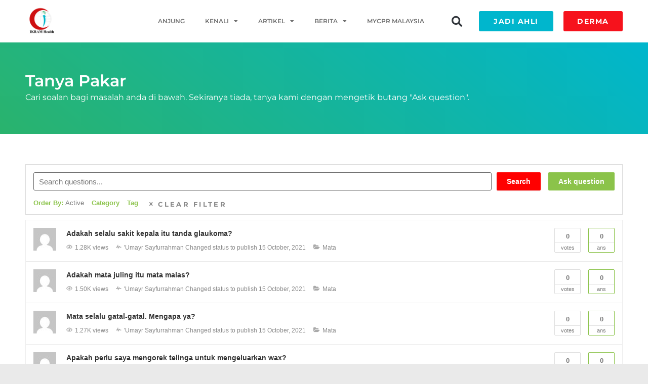

--- FILE ---
content_type: text/html; charset=UTF-8
request_url: https://health.ikram.org.my/tanya-pakar/
body_size: 27135
content:
<!doctype html>
<html lang="en-US">
<head>
	<meta charset="UTF-8">
	<meta name="viewport" content="width=device-width, initial-scale=1">
	<link rel="profile" href="https://gmpg.org/xfn/11">
	<script type="text/javascript">var ajaxurl = "https://health.ikram.org.my/wp-admin/admin-ajax.php",ap_nonce = "e3df6bee43",apTemplateUrl = "https://health.ikram.org.my/wp-content/plugins/anspress-question-answer/templates/js-template";apQuestionID = "0";aplang = {"loading":"Loading..","sending":"Sending request","file_size_error":"File size is bigger than 0.48 MB","attached_max":"You have already attached maximum numbers of allowed attachments","commented":"commented","comment":"Comment","cancel":"Cancel","update":"Update","your_comment":"Write your comment...","notifications":"Notifications","mark_all_seen":"Mark all as seen","search":"Search","no_permission_comments":"Sorry, you don't have permission to read comments.","ajax_events":"Are you sure you want to %s?","ajax_error":{"snackbar":{"success":false,"message":"Something went wrong. Please try again."},"modal":["imageUpload"]}};disable_q_suggestion = "";</script><meta name='robots' content='index, follow, max-image-preview:large, max-snippet:-1, max-video-preview:-1' />
<script>window._wca = window._wca || [];</script>

	<!-- This site is optimized with the Yoast SEO plugin v26.4 - https://yoast.com/wordpress/plugins/seo/ -->
	<title>Tanya Pakar - IKRAM Health</title>
	<link rel="canonical" href="https://health.ikram.org.my/tanya-pakar/" />
	<script type="application/ld+json" class="yoast-schema-graph">{"@context":"https://schema.org","@graph":[{"@type":"WebPage","@id":"https://health.ikram.org.my/tanya-pakar/","url":"https://health.ikram.org.my/tanya-pakar/","name":"Tanya Pakar - IKRAM Health","isPartOf":{"@id":"https://health.ikram.org.my/#website"},"datePublished":"2021-08-02T13:54:48+00:00","dateModified":"2021-10-14T10:32:18+00:00","breadcrumb":{"@id":"https://health.ikram.org.my/tanya-pakar/#breadcrumb"},"inLanguage":"en-US","potentialAction":[{"@type":"ReadAction","target":["https://health.ikram.org.my/tanya-pakar/"]}]},{"@type":"BreadcrumbList","@id":"https://health.ikram.org.my/tanya-pakar/#breadcrumb","itemListElement":[{"@type":"ListItem","position":1,"name":"Home","item":"https://health.ikram.org.my/"},{"@type":"ListItem","position":2,"name":"Tanya Pakar"}]},{"@type":"WebSite","@id":"https://health.ikram.org.my/#website","url":"https://health.ikram.org.my/","name":"IKRAM Health","description":"Building a Healthy Nation with Rahmah","publisher":{"@id":"https://health.ikram.org.my/#organization"},"potentialAction":[{"@type":"SearchAction","target":{"@type":"EntryPoint","urlTemplate":"https://health.ikram.org.my/?s={search_term_string}"},"query-input":{"@type":"PropertyValueSpecification","valueRequired":true,"valueName":"search_term_string"}}],"inLanguage":"en-US"},{"@type":"Organization","@id":"https://health.ikram.org.my/#organization","name":"IKRAM Health","url":"https://health.ikram.org.my/","logo":{"@type":"ImageObject","inLanguage":"en-US","@id":"https://health.ikram.org.my/#/schema/logo/image/","url":"https://health.ikram.org.my/wp-content/uploads/2017/10/ikramhealth.png","contentUrl":"https://health.ikram.org.my/wp-content/uploads/2017/10/ikramhealth.png","width":2480,"height":2480,"caption":"IKRAM Health"},"image":{"@id":"https://health.ikram.org.my/#/schema/logo/image/"}}]}</script>
	<!-- / Yoast SEO plugin. -->


<!-- Hubbub v.1.36.1 https://morehubbub.com/ -->
<meta property="og:locale" content="en_US" />
<meta property="og:type" content="article" />
<meta property="og:title" content="Tanya Pakar" />
<meta property="og:description" content="Tanya Pakar Cari soalan bagi masalah anda di bawah. Sekiranya tiada, tanya kami dengan mengetik butang &quot;Ask question&quot;." />
<meta property="og:url" content="https://health.ikram.org.my/tanya-pakar/" />
<meta property="og:site_name" content="IKRAM Health" />
<meta property="og:updated_time" content="2021-10-14T18:32:18+00:00" />
<meta property="article:published_time" content="2021-08-02T21:54:48+00:00" />
<meta property="article:modified_time" content="2021-10-14T18:32:18+00:00" />
<meta name="twitter:card" content="summary_large_image" />
<meta name="twitter:title" content="Tanya Pakar" />
<meta name="twitter:description" content="Tanya Pakar Cari soalan bagi masalah anda di bawah. Sekiranya tiada, tanya kami dengan mengetik butang &quot;Ask question&quot;." />
<meta class="flipboard-article" content="Tanya Pakar Cari soalan bagi masalah anda di bawah. Sekiranya tiada, tanya kami dengan mengetik butang &quot;Ask question&quot;." />
<meta property="fb:app_id" content="198125406918731" />
<!-- Hubbub v.1.36.1 https://morehubbub.com/ -->
<link rel='dns-prefetch' href='//stats.wp.com' />
<link rel='dns-prefetch' href='//secure.gravatar.com' />
<link rel='dns-prefetch' href='//fonts.googleapis.com' />
<link rel='dns-prefetch' href='//v0.wordpress.com' />
<link rel='preconnect' href='//c0.wp.com' />
<link rel="alternate" type="application/rss+xml" title="IKRAM Health &raquo; Feed" href="https://health.ikram.org.my/feed/" />
<link rel="alternate" type="application/rss+xml" title="IKRAM Health &raquo; Comments Feed" href="https://health.ikram.org.my/comments/feed/" />
<link rel="alternate" title="oEmbed (JSON)" type="application/json+oembed" href="https://health.ikram.org.my/wp-json/oembed/1.0/embed?url=https%3A%2F%2Fhealth.ikram.org.my%2Ftanya-pakar%2F" />
<link rel="alternate" title="oEmbed (XML)" type="text/xml+oembed" href="https://health.ikram.org.my/wp-json/oembed/1.0/embed?url=https%3A%2F%2Fhealth.ikram.org.my%2Ftanya-pakar%2F&#038;format=xml" />
<style id='wp-img-auto-sizes-contain-inline-css'>
img:is([sizes=auto i],[sizes^="auto," i]){contain-intrinsic-size:3000px 1500px}
/*# sourceURL=wp-img-auto-sizes-contain-inline-css */
</style>

<link rel='stylesheet' id='givewp-campaign-blocks-fonts-css' href='https://fonts.googleapis.com/css2?family=Inter%3Awght%40400%3B500%3B600%3B700&#038;display=swap&#038;ver=6.9' media='all' />
<link rel='stylesheet' id='anspress-fonts-css' href='https://health.ikram.org.my/wp-content/plugins/anspress-question-answer/templates/css/fonts.css?ver=4.4.4' media='all' />
<link rel='stylesheet' id='anspress-main-css' href='https://health.ikram.org.my/wp-content/plugins/anspress-question-answer/templates/css/main.css?ver=4.4.4' media='all' />
<style id='anspress-main-inline-css'>

		#anspress .ap-q-cells{
				margin-left: 60px;
		}
		#anspress .ap-a-cells{
				margin-left: 60px;
		}
/*# sourceURL=anspress-main-inline-css */
</style>
<link rel='stylesheet' id='ap-overrides-css' href='https://health.ikram.org.my/wp-content/plugins/anspress-question-answer/templates/css/overrides.css?v=4.4.4&#038;ver=4.4.4' media='all' />
<style id='wp-emoji-styles-inline-css'>

	img.wp-smiley, img.emoji {
		display: inline !important;
		border: none !important;
		box-shadow: none !important;
		height: 1em !important;
		width: 1em !important;
		margin: 0 0.07em !important;
		vertical-align: -0.1em !important;
		background: none !important;
		padding: 0 !important;
	}
/*# sourceURL=wp-emoji-styles-inline-css */
</style>
<link rel='stylesheet' id='nta-css-popup-css' href='https://health.ikram.org.my/wp-content/plugins/wp-whatsapp/assets/dist/css/style.css?ver=6.9' media='all' />
<link rel='stylesheet' id='woocommerce-layout-css' href='https://c0.wp.com/p/woocommerce/10.3.7/assets/css/woocommerce-layout.css' media='all' />
<style id='woocommerce-layout-inline-css'>

	.infinite-scroll .woocommerce-pagination {
		display: none;
	}
/*# sourceURL=woocommerce-layout-inline-css */
</style>
<link rel='stylesheet' id='woocommerce-smallscreen-css' href='https://c0.wp.com/p/woocommerce/10.3.7/assets/css/woocommerce-smallscreen.css' media='only screen and (max-width: 768px)' />
<link rel='stylesheet' id='woocommerce-general-css' href='https://c0.wp.com/p/woocommerce/10.3.7/assets/css/woocommerce.css' media='all' />
<style id='woocommerce-inline-inline-css'>
.woocommerce form .form-row .required { visibility: visible; }
/*# sourceURL=woocommerce-inline-inline-css */
</style>
<link rel='stylesheet' id='wt-smart-coupon-for-woo-css' href='https://health.ikram.org.my/wp-content/plugins/wt-smart-coupons-for-woocommerce/public/css/wt-smart-coupon-public.css?ver=2.2.4' media='all' />
<link rel='stylesheet' id='give-styles-css' href='https://health.ikram.org.my/wp-content/plugins/give/build/assets/dist/css/give.css?ver=4.13.1' media='all' />
<link rel='stylesheet' id='give-donation-summary-style-frontend-css' href='https://health.ikram.org.my/wp-content/plugins/give/build/assets/dist/css/give-donation-summary.css?ver=4.13.1' media='all' />
<link rel='stylesheet' id='givewp-design-system-foundation-css' href='https://health.ikram.org.my/wp-content/plugins/give/build/assets/dist/css/design-system/foundation.css?ver=1.2.0' media='all' />
<link rel='stylesheet' id='brands-styles-css' href='https://c0.wp.com/p/woocommerce/10.3.7/assets/css/brands.css' media='all' />
<link rel='stylesheet' id='hello-elementor-css' href='https://health.ikram.org.my/wp-content/themes/hello-elementor/assets/css/reset.css?ver=3.4.5' media='all' />
<link rel='stylesheet' id='hello-elementor-theme-style-css' href='https://health.ikram.org.my/wp-content/themes/hello-elementor/assets/css/theme.css?ver=3.4.5' media='all' />
<link rel='stylesheet' id='hello-elementor-header-footer-css' href='https://health.ikram.org.my/wp-content/themes/hello-elementor/assets/css/header-footer.css?ver=3.4.5' media='all' />
<link rel='stylesheet' id='elementor-frontend-css' href='https://health.ikram.org.my/wp-content/plugins/elementor/assets/css/frontend.min.css?ver=3.33.2' media='all' />
<style id='elementor-frontend-inline-css'>
.elementor-kit-1285{--e-global-color-primary:#202020;--e-global-color-secondary:#B7B4B4;--e-global-color-text:#707070;--e-global-color-accent:#F6121C;--e-global-color-172b27c2:#00B6CD;--e-global-color-1263d272:#2AB36D;--e-global-color-47854b26:#FFFFFF;--e-global-color-8b1f8c0:#EAEAEA;--e-global-color-29638814:#CECECE;--e-global-color-786e3fba:#9B9B9B;--e-global-color-74e9cc0b:#6A6A6A;--e-global-color-75931e33:#1B1B1B;--e-global-color-832f40e:#000000;--e-global-color-bc0b316:#CE1012;--e-global-color-8ecc3c4:#FFFFFF00;--e-global-typography-primary-font-family:"Montserrat";--e-global-typography-primary-font-weight:600;--e-global-typography-secondary-font-family:"Montserrat";--e-global-typography-secondary-font-weight:400;--e-global-typography-text-font-family:"Montserrat";--e-global-typography-text-font-weight:400;--e-global-typography-accent-font-family:"Montserrat";--e-global-typography-accent-font-weight:500;background-color:var( --e-global-color-8b1f8c0 );}.elementor-kit-1285 button,.elementor-kit-1285 input[type="button"],.elementor-kit-1285 input[type="submit"],.elementor-kit-1285 .elementor-button{background-color:#FFFFFF99;font-family:"Montserrat", Sans-serif;font-size:0.8rem;font-weight:700;text-transform:uppercase;letter-spacing:3.3px;color:var( --e-global-color-accent );border-style:solid;border-width:0px 0px 3px 0px;border-color:var( --e-global-color-bc0b316 );border-radius:0px 0px 0px 0px;padding:15px 40px 15px 40px;}.elementor-kit-1285 button:hover,.elementor-kit-1285 button:focus,.elementor-kit-1285 input[type="button"]:hover,.elementor-kit-1285 input[type="button"]:focus,.elementor-kit-1285 input[type="submit"]:hover,.elementor-kit-1285 input[type="submit"]:focus,.elementor-kit-1285 .elementor-button:hover,.elementor-kit-1285 .elementor-button:focus{background-color:var( --e-global-color-accent );color:var( --e-global-color-47854b26 );}.elementor-kit-1285 e-page-transition{background-color:#FFBC7D;}.elementor-kit-1285 a{color:var( --e-global-color-accent );}.elementor-kit-1285 a:hover{color:var( --e-global-color-bc0b316 );}.elementor-section.elementor-section-boxed > .elementor-container{max-width:1200px;}.e-con{--container-max-width:1200px;}.elementor-widget:not(:last-child){margin-block-end:20px;}.elementor-element{--widgets-spacing:20px 20px;--widgets-spacing-row:20px;--widgets-spacing-column:20px;}{}h1.entry-title{display:var(--page-title-display);}@media(max-width:1024px){.elementor-section.elementor-section-boxed > .elementor-container{max-width:1024px;}.e-con{--container-max-width:1024px;}}@media(max-width:767px){.elementor-section.elementor-section-boxed > .elementor-container{max-width:767px;}.e-con{--container-max-width:767px;}}
.elementor-1842 .elementor-element.elementor-element-eb355ef:not(.elementor-motion-effects-element-type-background), .elementor-1842 .elementor-element.elementor-element-eb355ef > .elementor-motion-effects-container > .elementor-motion-effects-layer{background-color:transparent;background-image:linear-gradient(220deg, var( --e-global-color-172b27c2 ) 0%, var( --e-global-color-1263d272 ) 100%);}.elementor-1842 .elementor-element.elementor-element-eb355ef{transition:background 0.3s, border 0.3s, border-radius 0.3s, box-shadow 0.3s;padding:50px 0px 50px 0px;}.elementor-1842 .elementor-element.elementor-element-eb355ef > .elementor-background-overlay{transition:background 0.3s, border-radius 0.3s, opacity 0.3s;}.elementor-1842 .elementor-element.elementor-element-06f1a69 > .elementor-widget-wrap > .elementor-widget:not(.elementor-widget__width-auto):not(.elementor-widget__width-initial):not(:last-child):not(.elementor-absolute){margin-bottom:5px;}.elementor-widget-heading .elementor-heading-title{font-family:var( --e-global-typography-primary-font-family ), Sans-serif;font-weight:var( --e-global-typography-primary-font-weight );color:var( --e-global-color-primary );}.elementor-1842 .elementor-element.elementor-element-959f080 .elementor-heading-title{color:var( --e-global-color-47854b26 );}.elementor-1842 .elementor-element.elementor-element-f68ce42 .elementor-heading-title{font-family:"Montserrat", Sans-serif;font-weight:400;color:var( --e-global-color-47854b26 );}.elementor-1842 .elementor-element.elementor-element-be7c2d8:not(.elementor-motion-effects-element-type-background), .elementor-1842 .elementor-element.elementor-element-be7c2d8 > .elementor-motion-effects-container > .elementor-motion-effects-layer{background-color:var( --e-global-color-47854b26 );}.elementor-1842 .elementor-element.elementor-element-be7c2d8{transition:background 0.3s, border 0.3s, border-radius 0.3s, box-shadow 0.3s;padding:50px 0px 50px 0px;}.elementor-1842 .elementor-element.elementor-element-be7c2d8 > .elementor-background-overlay{transition:background 0.3s, border-radius 0.3s, opacity 0.3s;}:root{--page-title-display:none;}/* Start custom CSS for shortcode, class: .elementor-element-752aa6d4 */.elementor-1842 .elementor-element.elementor-element-752aa6d4 form#ap-search-form > button.ap-btn.ap-search-btn {
    padding: 7px 20px;
    background-color: #ff0000;
    background-image: none;
    color: white;
    border: none;
    border-radius: 2px;
    text-transform: none;
    font-family: Arial, Helvetica, sans-serif;
    font-weight: 700;
    font-size: 14px;
    letter-spacing: 0;
}/* End custom CSS */
.elementor-1501 .elementor-element.elementor-element-41559f0:not(.elementor-motion-effects-element-type-background), .elementor-1501 .elementor-element.elementor-element-41559f0 > .elementor-motion-effects-container > .elementor-motion-effects-layer{background-color:var( --e-global-color-47854b26 );}.elementor-1501 .elementor-element.elementor-element-41559f0{transition:background 0.3s, border 0.3s, border-radius 0.3s, box-shadow 0.3s;}.elementor-1501 .elementor-element.elementor-element-41559f0 > .elementor-background-overlay{transition:background 0.3s, border-radius 0.3s, opacity 0.3s;}.elementor-bc-flex-widget .elementor-1501 .elementor-element.elementor-element-da72f08.elementor-column .elementor-widget-wrap{align-items:center;}.elementor-1501 .elementor-element.elementor-element-da72f08.elementor-column.elementor-element[data-element_type="column"] > .elementor-widget-wrap.elementor-element-populated{align-content:center;align-items:center;}.elementor-widget-image .widget-image-caption{color:var( --e-global-color-text );font-family:var( --e-global-typography-text-font-family ), Sans-serif;font-weight:var( --e-global-typography-text-font-weight );}.elementor-1501 .elementor-element.elementor-element-389e694{text-align:left;}.elementor-bc-flex-widget .elementor-1501 .elementor-element.elementor-element-44a85f4.elementor-column .elementor-widget-wrap{align-items:center;}.elementor-1501 .elementor-element.elementor-element-44a85f4.elementor-column.elementor-element[data-element_type="column"] > .elementor-widget-wrap.elementor-element-populated{align-content:center;align-items:center;}.elementor-widget-nav-menu .elementor-nav-menu .elementor-item{font-family:var( --e-global-typography-primary-font-family ), Sans-serif;font-weight:var( --e-global-typography-primary-font-weight );}.elementor-widget-nav-menu .elementor-nav-menu--main .elementor-item{color:var( --e-global-color-text );fill:var( --e-global-color-text );}.elementor-widget-nav-menu .elementor-nav-menu--main .elementor-item:hover,
					.elementor-widget-nav-menu .elementor-nav-menu--main .elementor-item.elementor-item-active,
					.elementor-widget-nav-menu .elementor-nav-menu--main .elementor-item.highlighted,
					.elementor-widget-nav-menu .elementor-nav-menu--main .elementor-item:focus{color:var( --e-global-color-accent );fill:var( --e-global-color-accent );}.elementor-widget-nav-menu .elementor-nav-menu--main:not(.e--pointer-framed) .elementor-item:before,
					.elementor-widget-nav-menu .elementor-nav-menu--main:not(.e--pointer-framed) .elementor-item:after{background-color:var( --e-global-color-accent );}.elementor-widget-nav-menu .e--pointer-framed .elementor-item:before,
					.elementor-widget-nav-menu .e--pointer-framed .elementor-item:after{border-color:var( --e-global-color-accent );}.elementor-widget-nav-menu{--e-nav-menu-divider-color:var( --e-global-color-text );}.elementor-widget-nav-menu .elementor-nav-menu--dropdown .elementor-item, .elementor-widget-nav-menu .elementor-nav-menu--dropdown  .elementor-sub-item{font-family:var( --e-global-typography-accent-font-family ), Sans-serif;font-weight:var( --e-global-typography-accent-font-weight );}.elementor-1501 .elementor-element.elementor-element-fbee3f0 .elementor-menu-toggle{margin-left:auto;}.elementor-1501 .elementor-element.elementor-element-fbee3f0 .elementor-nav-menu .elementor-item{font-family:"Montserrat", Sans-serif;font-size:0.75rem;font-weight:600;text-transform:uppercase;}.elementor-1501 .elementor-element.elementor-element-fbee3f0 .elementor-nav-menu--main .elementor-item{padding-top:19px;padding-bottom:19px;}.elementor-1501 .elementor-element.elementor-element-fbee3f0 .elementor-nav-menu--dropdown a:hover,
					.elementor-1501 .elementor-element.elementor-element-fbee3f0 .elementor-nav-menu--dropdown a:focus,
					.elementor-1501 .elementor-element.elementor-element-fbee3f0 .elementor-nav-menu--dropdown a.elementor-item-active,
					.elementor-1501 .elementor-element.elementor-element-fbee3f0 .elementor-nav-menu--dropdown a.highlighted,
					.elementor-1501 .elementor-element.elementor-element-fbee3f0 .elementor-menu-toggle:hover,
					.elementor-1501 .elementor-element.elementor-element-fbee3f0 .elementor-menu-toggle:focus{color:var( --e-global-color-47854b26 );}.elementor-1501 .elementor-element.elementor-element-fbee3f0 .elementor-nav-menu--dropdown a:hover,
					.elementor-1501 .elementor-element.elementor-element-fbee3f0 .elementor-nav-menu--dropdown a:focus,
					.elementor-1501 .elementor-element.elementor-element-fbee3f0 .elementor-nav-menu--dropdown a.elementor-item-active,
					.elementor-1501 .elementor-element.elementor-element-fbee3f0 .elementor-nav-menu--dropdown a.highlighted{background-color:var( --e-global-color-74e9cc0b );}.elementor-bc-flex-widget .elementor-1501 .elementor-element.elementor-element-07a2cf7.elementor-column .elementor-widget-wrap{align-items:center;}.elementor-1501 .elementor-element.elementor-element-07a2cf7.elementor-column.elementor-element[data-element_type="column"] > .elementor-widget-wrap.elementor-element-populated{align-content:center;align-items:center;}.elementor-widget-search-form input[type="search"].elementor-search-form__input{font-family:var( --e-global-typography-text-font-family ), Sans-serif;font-weight:var( --e-global-typography-text-font-weight );}.elementor-widget-search-form .elementor-search-form__input,
					.elementor-widget-search-form .elementor-search-form__icon,
					.elementor-widget-search-form .elementor-lightbox .dialog-lightbox-close-button,
					.elementor-widget-search-form .elementor-lightbox .dialog-lightbox-close-button:hover,
					.elementor-widget-search-form.elementor-search-form--skin-full_screen input[type="search"].elementor-search-form__input{color:var( --e-global-color-text );fill:var( --e-global-color-text );}.elementor-widget-search-form .elementor-search-form__submit{font-family:var( --e-global-typography-text-font-family ), Sans-serif;font-weight:var( --e-global-typography-text-font-weight );background-color:var( --e-global-color-secondary );}.elementor-1501 .elementor-element.elementor-element-cdc1866 .elementor-search-form{text-align:center;}.elementor-1501 .elementor-element.elementor-element-cdc1866 .elementor-search-form__toggle{--e-search-form-toggle-size:32px;--e-search-form-toggle-background-color:var( --e-global-color-47854b26 );--e-search-form-toggle-icon-size:calc(66em / 100);--e-search-form-toggle-border-radius:7px;}.elementor-1501 .elementor-element.elementor-element-cdc1866 .elementor-search-form__input,
					.elementor-1501 .elementor-element.elementor-element-cdc1866 .elementor-search-form__icon,
					.elementor-1501 .elementor-element.elementor-element-cdc1866 .elementor-lightbox .dialog-lightbox-close-button,
					.elementor-1501 .elementor-element.elementor-element-cdc1866 .elementor-lightbox .dialog-lightbox-close-button:hover,
					.elementor-1501 .elementor-element.elementor-element-cdc1866.elementor-search-form--skin-full_screen input[type="search"].elementor-search-form__input{color:var( --e-global-color-47854b26 );fill:var( --e-global-color-47854b26 );}.elementor-1501 .elementor-element.elementor-element-cdc1866:not(.elementor-search-form--skin-full_screen) .elementor-search-form__container{border-radius:0px;}.elementor-1501 .elementor-element.elementor-element-cdc1866.elementor-search-form--skin-full_screen input[type="search"].elementor-search-form__input{border-radius:0px;}.elementor-bc-flex-widget .elementor-1501 .elementor-element.elementor-element-e817204.elementor-column .elementor-widget-wrap{align-items:center;}.elementor-1501 .elementor-element.elementor-element-e817204.elementor-column.elementor-element[data-element_type="column"] > .elementor-widget-wrap.elementor-element-populated{align-content:center;align-items:center;}.elementor-widget-button .elementor-button{background-color:var( --e-global-color-accent );font-family:var( --e-global-typography-accent-font-family ), Sans-serif;font-weight:var( --e-global-typography-accent-font-weight );}.elementor-1501 .elementor-element.elementor-element-b871693 .elementor-button{background-color:var( --e-global-color-172b27c2 );font-family:"Montserrat", Sans-serif;font-size:0.9rem;font-weight:700;text-transform:uppercase;letter-spacing:1.5px;fill:var( --e-global-color-47854b26 );color:var( --e-global-color-47854b26 );border-style:solid;border-width:0px 0px 0px 0px;border-color:var( --e-global-color-172b27c2 );border-radius:3px 3px 3px 3px;padding:13px 13px 13px 13px;}.elementor-1501 .elementor-element.elementor-element-b871693 .elementor-button:hover, .elementor-1501 .elementor-element.elementor-element-b871693 .elementor-button:focus{background-color:var( --e-global-color-1263d272 );color:var( --e-global-color-47854b26 );}.elementor-1501 .elementor-element.elementor-element-b871693 .elementor-button:hover svg, .elementor-1501 .elementor-element.elementor-element-b871693 .elementor-button:focus svg{fill:var( --e-global-color-47854b26 );}.elementor-bc-flex-widget .elementor-1501 .elementor-element.elementor-element-ef61c57.elementor-column .elementor-widget-wrap{align-items:center;}.elementor-1501 .elementor-element.elementor-element-ef61c57.elementor-column.elementor-element[data-element_type="column"] > .elementor-widget-wrap.elementor-element-populated{align-content:center;align-items:center;}.elementor-1501 .elementor-element.elementor-element-c841fb3 .elementor-button{font-family:"Montserrat", Sans-serif;font-size:0.9rem;font-weight:700;text-transform:uppercase;letter-spacing:1.5px;fill:var( --e-global-color-47854b26 );color:var( --e-global-color-47854b26 );border-style:solid;border-width:0px 0px 0px 0px;border-radius:3px 3px 3px 3px;padding:13px 13px 13px 13px;}.elementor-theme-builder-content-area{height:400px;}.elementor-location-header:before, .elementor-location-footer:before{content:"";display:table;clear:both;}@media(max-width:767px){.elementor-1501 .elementor-element.elementor-element-da72f08{width:20%;}.elementor-1501 .elementor-element.elementor-element-389e694{text-align:center;}.elementor-1501 .elementor-element.elementor-element-44a85f4{width:60%;}.elementor-1501 .elementor-element.elementor-element-fbee3f0 > .elementor-widget-container{margin:0px 0px 0px 0px;padding:0px 0px 0px 0px;}.elementor-1501 .elementor-element.elementor-element-fbee3f0{--nav-menu-icon-size:26px;}.elementor-1501 .elementor-element.elementor-element-07a2cf7{width:20%;}.elementor-1501 .elementor-element.elementor-element-e817204{width:50%;}.elementor-1501 .elementor-element.elementor-element-ef61c57{width:50%;}}@media(min-width:768px){.elementor-1501 .elementor-element.elementor-element-da72f08{width:7.018%;}.elementor-1501 .elementor-element.elementor-element-44a85f4{width:62.015%;}.elementor-1501 .elementor-element.elementor-element-07a2cf7{width:5.612%;}.elementor-1501 .elementor-element.elementor-element-e817204{width:13.93%;}.elementor-1501 .elementor-element.elementor-element-ef61c57{width:11.407%;}}@media(max-width:1024px) and (min-width:768px){.elementor-1501 .elementor-element.elementor-element-da72f08{width:10%;}.elementor-1501 .elementor-element.elementor-element-44a85f4{width:49%;}.elementor-1501 .elementor-element.elementor-element-07a2cf7{width:8%;}.elementor-1501 .elementor-element.elementor-element-e817204{width:18%;}.elementor-1501 .elementor-element.elementor-element-ef61c57{width:15%;}}
.elementor-1509 .elementor-element.elementor-element-52741668 > .elementor-container > .elementor-column > .elementor-widget-wrap{align-content:center;align-items:center;}.elementor-1509 .elementor-element.elementor-element-52741668:not(.elementor-motion-effects-element-type-background), .elementor-1509 .elementor-element.elementor-element-52741668 > .elementor-motion-effects-container > .elementor-motion-effects-layer{background-color:transparent;background-image:linear-gradient(170deg, #00B6CD 0%, #2AB36D 100%);}.elementor-1509 .elementor-element.elementor-element-52741668{border-style:solid;border-width:0px 0px 0px 0px;border-color:#434343;transition:background 0.3s, border 0.3s, border-radius 0.3s, box-shadow 0.3s;margin-top:0em;margin-bottom:0em;padding:70px 0px 20px 0px;}.elementor-1509 .elementor-element.elementor-element-52741668 > .elementor-background-overlay{transition:background 0.3s, border-radius 0.3s, opacity 0.3s;}.elementor-widget-heading .elementor-heading-title{font-family:var( --e-global-typography-primary-font-family ), Sans-serif;font-weight:var( --e-global-typography-primary-font-weight );color:var( --e-global-color-primary );}.elementor-1509 .elementor-element.elementor-element-6a66e066 .elementor-heading-title{font-size:15px;font-weight:600;text-transform:uppercase;color:#FF0B0B;}.elementor-widget-nav-menu .elementor-nav-menu .elementor-item{font-family:var( --e-global-typography-primary-font-family ), Sans-serif;font-weight:var( --e-global-typography-primary-font-weight );}.elementor-widget-nav-menu .elementor-nav-menu--main .elementor-item{color:var( --e-global-color-text );fill:var( --e-global-color-text );}.elementor-widget-nav-menu .elementor-nav-menu--main .elementor-item:hover,
					.elementor-widget-nav-menu .elementor-nav-menu--main .elementor-item.elementor-item-active,
					.elementor-widget-nav-menu .elementor-nav-menu--main .elementor-item.highlighted,
					.elementor-widget-nav-menu .elementor-nav-menu--main .elementor-item:focus{color:var( --e-global-color-accent );fill:var( --e-global-color-accent );}.elementor-widget-nav-menu .elementor-nav-menu--main:not(.e--pointer-framed) .elementor-item:before,
					.elementor-widget-nav-menu .elementor-nav-menu--main:not(.e--pointer-framed) .elementor-item:after{background-color:var( --e-global-color-accent );}.elementor-widget-nav-menu .e--pointer-framed .elementor-item:before,
					.elementor-widget-nav-menu .e--pointer-framed .elementor-item:after{border-color:var( --e-global-color-accent );}.elementor-widget-nav-menu{--e-nav-menu-divider-color:var( --e-global-color-text );}.elementor-widget-nav-menu .elementor-nav-menu--dropdown .elementor-item, .elementor-widget-nav-menu .elementor-nav-menu--dropdown  .elementor-sub-item{font-family:var( --e-global-typography-accent-font-family ), Sans-serif;font-weight:var( --e-global-typography-accent-font-weight );}.elementor-1509 .elementor-element.elementor-element-e0d63f2 .elementor-menu-toggle{margin:0 auto;}.elementor-1509 .elementor-element.elementor-element-e0d63f2 .elementor-nav-menu .elementor-item{font-family:"Montserrat", Sans-serif;font-size:0.8rem;font-weight:400;}.elementor-1509 .elementor-element.elementor-element-e0d63f2 .elementor-nav-menu--main .elementor-item{color:#000000;fill:#000000;padding-left:0px;padding-right:0px;padding-top:2px;padding-bottom:2px;}.elementor-1509 .elementor-element.elementor-element-6cece4d5 .elementor-heading-title{font-size:15px;font-weight:600;text-transform:uppercase;color:#FF0B0B;}.elementor-1509 .elementor-element.elementor-element-42dee99 .elementor-menu-toggle{margin:0 auto;}.elementor-1509 .elementor-element.elementor-element-42dee99 .elementor-nav-menu .elementor-item{font-family:"Montserrat", Sans-serif;font-size:0.8rem;font-weight:400;}.elementor-1509 .elementor-element.elementor-element-42dee99 .elementor-nav-menu--main .elementor-item{color:#000000;fill:#000000;padding-left:0px;padding-right:0px;padding-top:2px;padding-bottom:2px;}.elementor-1509 .elementor-element.elementor-element-8901f0e .elementor-heading-title{font-size:15px;font-weight:600;text-transform:uppercase;color:#FF0B0B;}.elementor-widget-icon-list .elementor-icon-list-item:not(:last-child):after{border-color:var( --e-global-color-text );}.elementor-widget-icon-list .elementor-icon-list-icon i{color:var( --e-global-color-primary );}.elementor-widget-icon-list .elementor-icon-list-icon svg{fill:var( --e-global-color-primary );}.elementor-widget-icon-list .elementor-icon-list-item > .elementor-icon-list-text, .elementor-widget-icon-list .elementor-icon-list-item > a{font-family:var( --e-global-typography-text-font-family ), Sans-serif;font-weight:var( --e-global-typography-text-font-weight );}.elementor-widget-icon-list .elementor-icon-list-text{color:var( --e-global-color-secondary );}.elementor-1509 .elementor-element.elementor-element-6cc88d6 .elementor-icon-list-items:not(.elementor-inline-items) .elementor-icon-list-item:not(:last-child){padding-block-end:calc(20px/2);}.elementor-1509 .elementor-element.elementor-element-6cc88d6 .elementor-icon-list-items:not(.elementor-inline-items) .elementor-icon-list-item:not(:first-child){margin-block-start:calc(20px/2);}.elementor-1509 .elementor-element.elementor-element-6cc88d6 .elementor-icon-list-items.elementor-inline-items .elementor-icon-list-item{margin-inline:calc(20px/2);}.elementor-1509 .elementor-element.elementor-element-6cc88d6 .elementor-icon-list-items.elementor-inline-items{margin-inline:calc(-20px/2);}.elementor-1509 .elementor-element.elementor-element-6cc88d6 .elementor-icon-list-items.elementor-inline-items .elementor-icon-list-item:after{inset-inline-end:calc(-20px/2);}.elementor-1509 .elementor-element.elementor-element-6cc88d6 .elementor-icon-list-icon i{color:#000000;transition:color 0.3s;}.elementor-1509 .elementor-element.elementor-element-6cc88d6 .elementor-icon-list-icon svg{fill:#000000;transition:fill 0.3s;}.elementor-1509 .elementor-element.elementor-element-6cc88d6{--e-icon-list-icon-size:14px;--icon-vertical-offset:0px;}.elementor-1509 .elementor-element.elementor-element-6cc88d6 .elementor-icon-list-icon{padding-inline-end:10px;}.elementor-1509 .elementor-element.elementor-element-6cc88d6 .elementor-icon-list-item > .elementor-icon-list-text, .elementor-1509 .elementor-element.elementor-element-6cc88d6 .elementor-icon-list-item > a{font-family:"Montserrat", Sans-serif;font-size:15px;font-weight:300;}.elementor-1509 .elementor-element.elementor-element-6cc88d6 .elementor-icon-list-text{color:#000000;transition:color 0.3s;}.elementor-1509 .elementor-element.elementor-element-61407127{border-style:dotted;border-width:1px 0px 0px 0px;border-color:rgba(255,255,255,0.56);margin-top:80px;margin-bottom:0px;padding:30px 0px 0px 0px;}.elementor-widget-theme-site-logo .widget-image-caption{color:var( --e-global-color-text );font-family:var( --e-global-typography-text-font-family ), Sans-serif;font-weight:var( --e-global-typography-text-font-weight );}.elementor-1509 .elementor-element.elementor-element-287973a9 img{width:120px;}.elementor-1509 .elementor-element.elementor-element-57c8f30d{--grid-template-columns:repeat(0, auto);--icon-size:14px;--grid-column-gap:10px;--grid-row-gap:0px;}.elementor-1509 .elementor-element.elementor-element-57c8f30d .elementor-widget-container{text-align:right;}.elementor-1509 .elementor-element.elementor-element-57c8f30d .elementor-social-icon{--icon-padding:1em;}.elementor-1509 .elementor-element.elementor-element-918a0b1:not(.elementor-motion-effects-element-type-background), .elementor-1509 .elementor-element.elementor-element-918a0b1 > .elementor-motion-effects-container > .elementor-motion-effects-layer{background-color:var( --e-global-color-832f40e );}.elementor-1509 .elementor-element.elementor-element-918a0b1{transition:background 0.3s, border 0.3s, border-radius 0.3s, box-shadow 0.3s;}.elementor-1509 .elementor-element.elementor-element-918a0b1 > .elementor-background-overlay{transition:background 0.3s, border-radius 0.3s, opacity 0.3s;}.elementor-1509 .elementor-element.elementor-element-2cd6ae9 > .elementor-element-populated{padding:5px 5px 5px 5px;}.elementor-1509 .elementor-element.elementor-element-e35a46b{text-align:center;}.elementor-1509 .elementor-element.elementor-element-e35a46b .elementor-heading-title{font-family:"Roboto", Sans-serif;font-size:0.6rem;font-weight:500;color:var( --e-global-color-47854b26 );}.elementor-theme-builder-content-area{height:400px;}.elementor-location-header:before, .elementor-location-footer:before{content:"";display:table;clear:both;}@media(max-width:1024px){.elementor-1509 .elementor-element.elementor-element-52741668{padding:50px 20px 20px 20px;}.elementor-1509 .elementor-element.elementor-element-6cc88d6 .elementor-icon-list-items:not(.elementor-inline-items) .elementor-icon-list-item:not(:last-child){padding-block-end:calc(7px/2);}.elementor-1509 .elementor-element.elementor-element-6cc88d6 .elementor-icon-list-items:not(.elementor-inline-items) .elementor-icon-list-item:not(:first-child){margin-block-start:calc(7px/2);}.elementor-1509 .elementor-element.elementor-element-6cc88d6 .elementor-icon-list-items.elementor-inline-items .elementor-icon-list-item{margin-inline:calc(7px/2);}.elementor-1509 .elementor-element.elementor-element-6cc88d6 .elementor-icon-list-items.elementor-inline-items{margin-inline:calc(-7px/2);}.elementor-1509 .elementor-element.elementor-element-6cc88d6 .elementor-icon-list-items.elementor-inline-items .elementor-icon-list-item:after{inset-inline-end:calc(-7px/2);}.elementor-1509 .elementor-element.elementor-element-6cc88d6{--icon-vertical-offset:-8px;}.elementor-1509 .elementor-element.elementor-element-61407127{margin-top:70px;margin-bottom:0px;}}@media(max-width:767px){.elementor-1509 .elementor-element.elementor-element-52741668{padding:40px 15px 20px 15px;}.elementor-1509 .elementor-element.elementor-element-372fe6f8 > .elementor-element-populated{padding:0px 0px 0px 0px;}.elementor-1509 .elementor-element.elementor-element-20adc150{width:53%;}.elementor-1509 .elementor-element.elementor-element-6a66e066 > .elementor-widget-container{padding:0px 0px 0px 52px;}.elementor-1509 .elementor-element.elementor-element-e0d63f2{width:var( --container-widget-width, 112.793px );max-width:112.793px;--container-widget-width:112.793px;--container-widget-flex-grow:0;}.elementor-1509 .elementor-element.elementor-element-e0d63f2 > .elementor-widget-container{padding:0px 0px 0px 38px;}.elementor-1509 .elementor-element.elementor-element-6199d4c1{width:42%;}.elementor-1509 .elementor-element.elementor-element-42dee99{width:var( --container-widget-width, 79.77px );max-width:79.77px;--container-widget-width:79.77px;--container-widget-flex-grow:0;}.elementor-1509 .elementor-element.elementor-element-9a4a8f4{width:100%;}.elementor-1509 .elementor-element.elementor-element-9a4a8f4 > .elementor-element-populated{padding:14px 0px 0px 0px;}.elementor-1509 .elementor-element.elementor-element-8901f0e{text-align:center;}.elementor-1509 .elementor-element.elementor-element-6cc88d6 .elementor-icon-list-items:not(.elementor-inline-items) .elementor-icon-list-item:not(:last-child){padding-block-end:calc(30px/2);}.elementor-1509 .elementor-element.elementor-element-6cc88d6 .elementor-icon-list-items:not(.elementor-inline-items) .elementor-icon-list-item:not(:first-child){margin-block-start:calc(30px/2);}.elementor-1509 .elementor-element.elementor-element-6cc88d6 .elementor-icon-list-items.elementor-inline-items .elementor-icon-list-item{margin-inline:calc(30px/2);}.elementor-1509 .elementor-element.elementor-element-6cc88d6 .elementor-icon-list-items.elementor-inline-items{margin-inline:calc(-30px/2);}.elementor-1509 .elementor-element.elementor-element-6cc88d6 .elementor-icon-list-items.elementor-inline-items .elementor-icon-list-item:after{inset-inline-end:calc(-30px/2);}.elementor-1509 .elementor-element.elementor-element-6cc88d6{--e-icon-list-icon-align:center;--e-icon-list-icon-margin:0 calc(var(--e-icon-list-icon-size, 1em) * 0.125);--icon-vertical-align:center;--icon-vertical-offset:0px;}.elementor-1509 .elementor-element.elementor-element-61407127{margin-top:40px;margin-bottom:0px;}.elementor-1509 .elementor-element.elementor-element-2c2d88c1{width:40%;}.elementor-1509 .elementor-element.elementor-element-287973a9 img{width:70px;}.elementor-1509 .elementor-element.elementor-element-3e652dad{width:60%;}.elementor-1509 .elementor-element.elementor-element-57c8f30d{--icon-size:11px;--grid-column-gap:6px;}.elementor-1509 .elementor-element.elementor-element-57c8f30d .elementor-social-icon{--icon-padding:0.6em;}}@media(min-width:768px){.elementor-1509 .elementor-element.elementor-element-20adc150{width:30.96%;}.elementor-1509 .elementor-element.elementor-element-6199d4c1{width:35.373%;}}@media(max-width:1024px) and (min-width:768px){.elementor-1509 .elementor-element.elementor-element-20adc150{width:33%;}.elementor-1509 .elementor-element.elementor-element-6199d4c1{width:33%;}.elementor-1509 .elementor-element.elementor-element-9a4a8f4{width:33%;}.elementor-1509 .elementor-element.elementor-element-2c2d88c1{width:40%;}.elementor-1509 .elementor-element.elementor-element-3e652dad{width:60%;}}/* Start custom CSS for heading, class: .elementor-element-e35a46b */.elementor-1509 .elementor-element.elementor-element-e35a46b a#sayf-tech-signature.stc-sig {
    color: #60B9FF;
    font-weight: 700;
}/* End custom CSS */
/*# sourceURL=elementor-frontend-inline-css */
</style>
<link rel='stylesheet' id='widget-image-css' href='https://health.ikram.org.my/wp-content/plugins/elementor/assets/css/widget-image.min.css?ver=3.33.2' media='all' />
<link rel='stylesheet' id='widget-nav-menu-css' href='https://health.ikram.org.my/wp-content/plugins/elementor-pro/assets/css/widget-nav-menu.min.css?ver=3.33.1' media='all' />
<link rel='stylesheet' id='widget-search-form-css' href='https://health.ikram.org.my/wp-content/plugins/elementor-pro/assets/css/widget-search-form.min.css?ver=3.33.1' media='all' />
<link rel='stylesheet' id='elementor-icons-shared-0-css' href='https://health.ikram.org.my/wp-content/plugins/elementor/assets/lib/font-awesome/css/fontawesome.min.css?ver=5.15.3' media='all' />
<link rel='stylesheet' id='elementor-icons-fa-solid-css' href='https://health.ikram.org.my/wp-content/plugins/elementor/assets/lib/font-awesome/css/solid.min.css?ver=5.15.3' media='all' />
<link rel='stylesheet' id='widget-heading-css' href='https://health.ikram.org.my/wp-content/plugins/elementor/assets/css/widget-heading.min.css?ver=3.33.2' media='all' />
<link rel='stylesheet' id='widget-icon-list-css' href='https://health.ikram.org.my/wp-content/plugins/elementor/assets/css/widget-icon-list.min.css?ver=3.33.2' media='all' />
<link rel='stylesheet' id='widget-social-icons-css' href='https://health.ikram.org.my/wp-content/plugins/elementor/assets/css/widget-social-icons.min.css?ver=3.33.2' media='all' />
<link rel='stylesheet' id='e-apple-webkit-css' href='https://health.ikram.org.my/wp-content/plugins/elementor/assets/css/conditionals/apple-webkit.min.css?ver=3.33.2' media='all' />
<link rel='stylesheet' id='elementor-icons-css' href='https://health.ikram.org.my/wp-content/plugins/elementor/assets/lib/eicons/css/elementor-icons.min.css?ver=5.44.0' media='all' />
<link rel='stylesheet' id='font-awesome-5-all-css' href='https://health.ikram.org.my/wp-content/plugins/elementor/assets/lib/font-awesome/css/all.min.css?ver=3.33.2' media='all' />
<link rel='stylesheet' id='font-awesome-4-shim-css' href='https://health.ikram.org.my/wp-content/plugins/elementor/assets/lib/font-awesome/css/v4-shims.min.css?ver=3.33.2' media='all' />
<link rel="preload" class="mv-grow-style" href="https://health.ikram.org.my/wp-content/plugins/social-pug/assets/dist/style-frontend-pro.css?ver=1.36.1" as="style"><noscript><link rel='stylesheet' id='dpsp-frontend-style-pro-css' href='https://health.ikram.org.my/wp-content/plugins/social-pug/assets/dist/style-frontend-pro.css?ver=1.36.1' media='all' />
</noscript><link rel='stylesheet' id='elementor-gf-local-montserrat-css' href='https://health.ikram.org.my/wp-content/uploads/elementor/google-fonts/css/montserrat.css?ver=1744774906' media='all' />
<link rel='stylesheet' id='elementor-gf-local-roboto-css' href='https://health.ikram.org.my/wp-content/uploads/elementor/google-fonts/css/roboto.css?ver=1744774971' media='all' />
<link rel='stylesheet' id='elementor-icons-fa-brands-css' href='https://health.ikram.org.my/wp-content/plugins/elementor/assets/lib/font-awesome/css/brands.min.css?ver=5.15.3' media='all' />
<script src="https://c0.wp.com/c/6.9/wp-includes/js/jquery/jquery.min.js" id="jquery-core-js"></script>
<script src="https://c0.wp.com/c/6.9/wp-includes/js/jquery/jquery-migrate.min.js" id="jquery-migrate-js"></script>
<script src="https://c0.wp.com/p/woocommerce/10.3.7/assets/js/jquery-blockui/jquery.blockUI.min.js" id="wc-jquery-blockui-js" defer data-wp-strategy="defer"></script>
<script id="wc-add-to-cart-js-extra">
var wc_add_to_cart_params = {"ajax_url":"/wp-admin/admin-ajax.php","wc_ajax_url":"/?wc-ajax=%%endpoint%%","i18n_view_cart":"View cart","cart_url":"https://health.ikram.org.my/cart/","is_cart":"","cart_redirect_after_add":"yes"};
//# sourceURL=wc-add-to-cart-js-extra
</script>
<script src="https://c0.wp.com/p/woocommerce/10.3.7/assets/js/frontend/add-to-cart.min.js" id="wc-add-to-cart-js" defer data-wp-strategy="defer"></script>
<script src="https://c0.wp.com/p/woocommerce/10.3.7/assets/js/js-cookie/js.cookie.min.js" id="wc-js-cookie-js" defer data-wp-strategy="defer"></script>
<script id="woocommerce-js-extra">
var woocommerce_params = {"ajax_url":"/wp-admin/admin-ajax.php","wc_ajax_url":"/?wc-ajax=%%endpoint%%","i18n_password_show":"Show password","i18n_password_hide":"Hide password"};
//# sourceURL=woocommerce-js-extra
</script>
<script src="https://c0.wp.com/p/woocommerce/10.3.7/assets/js/frontend/woocommerce.min.js" id="woocommerce-js" defer data-wp-strategy="defer"></script>
<script id="wt-smart-coupon-for-woo-js-extra">
var WTSmartCouponOBJ = {"ajaxurl":"https://health.ikram.org.my/wp-admin/admin-ajax.php","wc_ajax_url":"https://health.ikram.org.my/?wc-ajax=","nonces":{"public":"b3353b44c8","apply_coupon":"e9c481e518"},"labels":{"please_wait":"Please wait...","choose_variation":"Please choose a variation","error":"Error !!!"},"shipping_method":[],"payment_method":"","is_cart":""};
//# sourceURL=wt-smart-coupon-for-woo-js-extra
</script>
<script src="https://health.ikram.org.my/wp-content/plugins/wt-smart-coupons-for-woocommerce/public/js/wt-smart-coupon-public.js?ver=2.2.4" id="wt-smart-coupon-for-woo-js"></script>
<script src="https://c0.wp.com/c/6.9/wp-includes/js/dist/hooks.min.js" id="wp-hooks-js"></script>
<script src="https://c0.wp.com/c/6.9/wp-includes/js/dist/i18n.min.js" id="wp-i18n-js"></script>
<script id="wp-i18n-js-after">
wp.i18n.setLocaleData( { 'text direction\u0004ltr': [ 'ltr' ] } );
//# sourceURL=wp-i18n-js-after
</script>
<script id="give-js-extra">
var give_global_vars = {"ajaxurl":"https://health.ikram.org.my/wp-admin/admin-ajax.php","checkout_nonce":"a0f5722e1a","currency":"MYR","currency_sign":"RM","currency_pos":"before","thousands_separator":",","decimal_separator":".","no_gateway":"Please select a payment method.","bad_minimum":"The minimum custom donation amount for this form is","bad_maximum":"The maximum custom donation amount for this form is","general_loading":"Loading...","purchase_loading":"Please Wait...","textForOverlayScreen":"\u003Ch3\u003EProcessing...\u003C/h3\u003E\u003Cp\u003EThis will only take a second!\u003C/p\u003E","number_decimals":"2","is_test_mode":"","give_version":"4.13.1","magnific_options":{"main_class":"give-modal","close_on_bg_click":false},"form_translation":{"payment-mode":"Please select payment mode.","give_first":"Please enter your first name.","give_last":"Please enter your last name.","give_email":"Please enter a valid email address.","give_user_login":"Invalid email address or username.","give_user_pass":"Enter a password.","give_user_pass_confirm":"Enter the password confirmation.","give_agree_to_terms":"You must agree to the terms and conditions."},"confirm_email_sent_message":"Please check your email and click on the link to access your complete donation history.","ajax_vars":{"ajaxurl":"https://health.ikram.org.my/wp-admin/admin-ajax.php","ajaxNonce":"41d846d308","loading":"Loading","select_option":"Please select an option","default_gateway":"manual","permalinks":"1","number_decimals":2},"cookie_hash":"d8f0c2a2d5f13fe5d984a1e30ed71da7","session_nonce_cookie_name":"wp-give_session_reset_nonce_d8f0c2a2d5f13fe5d984a1e30ed71da7","session_cookie_name":"wp-give_session_d8f0c2a2d5f13fe5d984a1e30ed71da7","delete_session_nonce_cookie":"0"};
var giveApiSettings = {"root":"https://health.ikram.org.my/wp-json/give-api/v2/","rest_base":"give-api/v2"};
//# sourceURL=give-js-extra
</script>
<script src="https://health.ikram.org.my/wp-content/plugins/give/build/assets/dist/js/give.js?ver=8540f4f50a2032d9c5b5" id="give-js"></script>
<script src="https://stats.wp.com/s-202605.js" id="woocommerce-analytics-js" defer data-wp-strategy="defer"></script>
<script src="https://health.ikram.org.my/wp-content/plugins/elementor/assets/lib/font-awesome/js/v4-shims.min.js?ver=3.33.2" id="font-awesome-4-shim-js"></script>
<link rel="https://api.w.org/" href="https://health.ikram.org.my/wp-json/" /><link rel="alternate" title="JSON" type="application/json" href="https://health.ikram.org.my/wp-json/wp/v2/pages/1842" /><link rel="EditURI" type="application/rsd+xml" title="RSD" href="https://health.ikram.org.my/xmlrpc.php?rsd" />
<meta name="generator" content="WordPress 6.9" />
<meta name="generator" content="WooCommerce 10.3.7" />
<link rel='shortlink' href='https://wp.me/PariK4-tI' />
<meta name="generator" content="Give v4.13.1" />
	<style>img#wpstats{display:none}</style>
		<!-- Analytics by WP Statistics - https://wp-statistics.com -->
	<noscript><style>.woocommerce-product-gallery{ opacity: 1 !important; }</style></noscript>
	<meta name="generator" content="Elementor 3.33.2; features: additional_custom_breakpoints; settings: css_print_method-internal, google_font-enabled, font_display-auto">
<meta name="hubbub-info" description="Hubbub 1.36.1">			<style>
				.e-con.e-parent:nth-of-type(n+4):not(.e-lazyloaded):not(.e-no-lazyload),
				.e-con.e-parent:nth-of-type(n+4):not(.e-lazyloaded):not(.e-no-lazyload) * {
					background-image: none !important;
				}
				@media screen and (max-height: 1024px) {
					.e-con.e-parent:nth-of-type(n+3):not(.e-lazyloaded):not(.e-no-lazyload),
					.e-con.e-parent:nth-of-type(n+3):not(.e-lazyloaded):not(.e-no-lazyload) * {
						background-image: none !important;
					}
				}
				@media screen and (max-height: 640px) {
					.e-con.e-parent:nth-of-type(n+2):not(.e-lazyloaded):not(.e-no-lazyload),
					.e-con.e-parent:nth-of-type(n+2):not(.e-lazyloaded):not(.e-no-lazyload) * {
						background-image: none !important;
					}
				}
			</style>
			<link rel="alternate" type="application/rss+xml" title="Question Feed" href="https://health.ikram.org.my/tanya-pakar/?feed=rss2" /><link rel="alternate" type="application/rss+xml" title="Answers Feed" href="https://health.ikram.org.my/?post_type=answer&#038;feed=rss2" /><link rel="icon" href="https://health.ikram.org.my/wp-content/uploads/2017/06/cropped-ikramhealth-32x32.png" sizes="32x32" />
<link rel="icon" href="https://health.ikram.org.my/wp-content/uploads/2017/06/cropped-ikramhealth-192x192.png" sizes="192x192" />
<link rel="apple-touch-icon" href="https://health.ikram.org.my/wp-content/uploads/2017/06/cropped-ikramhealth-180x180.png" />
<meta name="msapplication-TileImage" content="https://health.ikram.org.my/wp-content/uploads/2017/06/cropped-ikramhealth-270x270.png" />
<style id='global-styles-inline-css'>
:root{--wp--preset--aspect-ratio--square: 1;--wp--preset--aspect-ratio--4-3: 4/3;--wp--preset--aspect-ratio--3-4: 3/4;--wp--preset--aspect-ratio--3-2: 3/2;--wp--preset--aspect-ratio--2-3: 2/3;--wp--preset--aspect-ratio--16-9: 16/9;--wp--preset--aspect-ratio--9-16: 9/16;--wp--preset--color--black: #000000;--wp--preset--color--cyan-bluish-gray: #abb8c3;--wp--preset--color--white: #ffffff;--wp--preset--color--pale-pink: #f78da7;--wp--preset--color--vivid-red: #cf2e2e;--wp--preset--color--luminous-vivid-orange: #ff6900;--wp--preset--color--luminous-vivid-amber: #fcb900;--wp--preset--color--light-green-cyan: #7bdcb5;--wp--preset--color--vivid-green-cyan: #00d084;--wp--preset--color--pale-cyan-blue: #8ed1fc;--wp--preset--color--vivid-cyan-blue: #0693e3;--wp--preset--color--vivid-purple: #9b51e0;--wp--preset--gradient--vivid-cyan-blue-to-vivid-purple: linear-gradient(135deg,rgb(6,147,227) 0%,rgb(155,81,224) 100%);--wp--preset--gradient--light-green-cyan-to-vivid-green-cyan: linear-gradient(135deg,rgb(122,220,180) 0%,rgb(0,208,130) 100%);--wp--preset--gradient--luminous-vivid-amber-to-luminous-vivid-orange: linear-gradient(135deg,rgb(252,185,0) 0%,rgb(255,105,0) 100%);--wp--preset--gradient--luminous-vivid-orange-to-vivid-red: linear-gradient(135deg,rgb(255,105,0) 0%,rgb(207,46,46) 100%);--wp--preset--gradient--very-light-gray-to-cyan-bluish-gray: linear-gradient(135deg,rgb(238,238,238) 0%,rgb(169,184,195) 100%);--wp--preset--gradient--cool-to-warm-spectrum: linear-gradient(135deg,rgb(74,234,220) 0%,rgb(151,120,209) 20%,rgb(207,42,186) 40%,rgb(238,44,130) 60%,rgb(251,105,98) 80%,rgb(254,248,76) 100%);--wp--preset--gradient--blush-light-purple: linear-gradient(135deg,rgb(255,206,236) 0%,rgb(152,150,240) 100%);--wp--preset--gradient--blush-bordeaux: linear-gradient(135deg,rgb(254,205,165) 0%,rgb(254,45,45) 50%,rgb(107,0,62) 100%);--wp--preset--gradient--luminous-dusk: linear-gradient(135deg,rgb(255,203,112) 0%,rgb(199,81,192) 50%,rgb(65,88,208) 100%);--wp--preset--gradient--pale-ocean: linear-gradient(135deg,rgb(255,245,203) 0%,rgb(182,227,212) 50%,rgb(51,167,181) 100%);--wp--preset--gradient--electric-grass: linear-gradient(135deg,rgb(202,248,128) 0%,rgb(113,206,126) 100%);--wp--preset--gradient--midnight: linear-gradient(135deg,rgb(2,3,129) 0%,rgb(40,116,252) 100%);--wp--preset--font-size--small: 13px;--wp--preset--font-size--medium: 20px;--wp--preset--font-size--large: 36px;--wp--preset--font-size--x-large: 42px;--wp--preset--spacing--20: 0.44rem;--wp--preset--spacing--30: 0.67rem;--wp--preset--spacing--40: 1rem;--wp--preset--spacing--50: 1.5rem;--wp--preset--spacing--60: 2.25rem;--wp--preset--spacing--70: 3.38rem;--wp--preset--spacing--80: 5.06rem;--wp--preset--shadow--natural: 6px 6px 9px rgba(0, 0, 0, 0.2);--wp--preset--shadow--deep: 12px 12px 50px rgba(0, 0, 0, 0.4);--wp--preset--shadow--sharp: 6px 6px 0px rgba(0, 0, 0, 0.2);--wp--preset--shadow--outlined: 6px 6px 0px -3px rgb(255, 255, 255), 6px 6px rgb(0, 0, 0);--wp--preset--shadow--crisp: 6px 6px 0px rgb(0, 0, 0);}:root { --wp--style--global--content-size: 800px;--wp--style--global--wide-size: 1200px; }:where(body) { margin: 0; }.wp-site-blocks > .alignleft { float: left; margin-right: 2em; }.wp-site-blocks > .alignright { float: right; margin-left: 2em; }.wp-site-blocks > .aligncenter { justify-content: center; margin-left: auto; margin-right: auto; }:where(.wp-site-blocks) > * { margin-block-start: 24px; margin-block-end: 0; }:where(.wp-site-blocks) > :first-child { margin-block-start: 0; }:where(.wp-site-blocks) > :last-child { margin-block-end: 0; }:root { --wp--style--block-gap: 24px; }:root :where(.is-layout-flow) > :first-child{margin-block-start: 0;}:root :where(.is-layout-flow) > :last-child{margin-block-end: 0;}:root :where(.is-layout-flow) > *{margin-block-start: 24px;margin-block-end: 0;}:root :where(.is-layout-constrained) > :first-child{margin-block-start: 0;}:root :where(.is-layout-constrained) > :last-child{margin-block-end: 0;}:root :where(.is-layout-constrained) > *{margin-block-start: 24px;margin-block-end: 0;}:root :where(.is-layout-flex){gap: 24px;}:root :where(.is-layout-grid){gap: 24px;}.is-layout-flow > .alignleft{float: left;margin-inline-start: 0;margin-inline-end: 2em;}.is-layout-flow > .alignright{float: right;margin-inline-start: 2em;margin-inline-end: 0;}.is-layout-flow > .aligncenter{margin-left: auto !important;margin-right: auto !important;}.is-layout-constrained > .alignleft{float: left;margin-inline-start: 0;margin-inline-end: 2em;}.is-layout-constrained > .alignright{float: right;margin-inline-start: 2em;margin-inline-end: 0;}.is-layout-constrained > .aligncenter{margin-left: auto !important;margin-right: auto !important;}.is-layout-constrained > :where(:not(.alignleft):not(.alignright):not(.alignfull)){max-width: var(--wp--style--global--content-size);margin-left: auto !important;margin-right: auto !important;}.is-layout-constrained > .alignwide{max-width: var(--wp--style--global--wide-size);}body .is-layout-flex{display: flex;}.is-layout-flex{flex-wrap: wrap;align-items: center;}.is-layout-flex > :is(*, div){margin: 0;}body .is-layout-grid{display: grid;}.is-layout-grid > :is(*, div){margin: 0;}body{padding-top: 0px;padding-right: 0px;padding-bottom: 0px;padding-left: 0px;}a:where(:not(.wp-element-button)){text-decoration: underline;}:root :where(.wp-element-button, .wp-block-button__link){background-color: #32373c;border-width: 0;color: #fff;font-family: inherit;font-size: inherit;font-style: inherit;font-weight: inherit;letter-spacing: inherit;line-height: inherit;padding-top: calc(0.667em + 2px);padding-right: calc(1.333em + 2px);padding-bottom: calc(0.667em + 2px);padding-left: calc(1.333em + 2px);text-decoration: none;text-transform: inherit;}.has-black-color{color: var(--wp--preset--color--black) !important;}.has-cyan-bluish-gray-color{color: var(--wp--preset--color--cyan-bluish-gray) !important;}.has-white-color{color: var(--wp--preset--color--white) !important;}.has-pale-pink-color{color: var(--wp--preset--color--pale-pink) !important;}.has-vivid-red-color{color: var(--wp--preset--color--vivid-red) !important;}.has-luminous-vivid-orange-color{color: var(--wp--preset--color--luminous-vivid-orange) !important;}.has-luminous-vivid-amber-color{color: var(--wp--preset--color--luminous-vivid-amber) !important;}.has-light-green-cyan-color{color: var(--wp--preset--color--light-green-cyan) !important;}.has-vivid-green-cyan-color{color: var(--wp--preset--color--vivid-green-cyan) !important;}.has-pale-cyan-blue-color{color: var(--wp--preset--color--pale-cyan-blue) !important;}.has-vivid-cyan-blue-color{color: var(--wp--preset--color--vivid-cyan-blue) !important;}.has-vivid-purple-color{color: var(--wp--preset--color--vivid-purple) !important;}.has-black-background-color{background-color: var(--wp--preset--color--black) !important;}.has-cyan-bluish-gray-background-color{background-color: var(--wp--preset--color--cyan-bluish-gray) !important;}.has-white-background-color{background-color: var(--wp--preset--color--white) !important;}.has-pale-pink-background-color{background-color: var(--wp--preset--color--pale-pink) !important;}.has-vivid-red-background-color{background-color: var(--wp--preset--color--vivid-red) !important;}.has-luminous-vivid-orange-background-color{background-color: var(--wp--preset--color--luminous-vivid-orange) !important;}.has-luminous-vivid-amber-background-color{background-color: var(--wp--preset--color--luminous-vivid-amber) !important;}.has-light-green-cyan-background-color{background-color: var(--wp--preset--color--light-green-cyan) !important;}.has-vivid-green-cyan-background-color{background-color: var(--wp--preset--color--vivid-green-cyan) !important;}.has-pale-cyan-blue-background-color{background-color: var(--wp--preset--color--pale-cyan-blue) !important;}.has-vivid-cyan-blue-background-color{background-color: var(--wp--preset--color--vivid-cyan-blue) !important;}.has-vivid-purple-background-color{background-color: var(--wp--preset--color--vivid-purple) !important;}.has-black-border-color{border-color: var(--wp--preset--color--black) !important;}.has-cyan-bluish-gray-border-color{border-color: var(--wp--preset--color--cyan-bluish-gray) !important;}.has-white-border-color{border-color: var(--wp--preset--color--white) !important;}.has-pale-pink-border-color{border-color: var(--wp--preset--color--pale-pink) !important;}.has-vivid-red-border-color{border-color: var(--wp--preset--color--vivid-red) !important;}.has-luminous-vivid-orange-border-color{border-color: var(--wp--preset--color--luminous-vivid-orange) !important;}.has-luminous-vivid-amber-border-color{border-color: var(--wp--preset--color--luminous-vivid-amber) !important;}.has-light-green-cyan-border-color{border-color: var(--wp--preset--color--light-green-cyan) !important;}.has-vivid-green-cyan-border-color{border-color: var(--wp--preset--color--vivid-green-cyan) !important;}.has-pale-cyan-blue-border-color{border-color: var(--wp--preset--color--pale-cyan-blue) !important;}.has-vivid-cyan-blue-border-color{border-color: var(--wp--preset--color--vivid-cyan-blue) !important;}.has-vivid-purple-border-color{border-color: var(--wp--preset--color--vivid-purple) !important;}.has-vivid-cyan-blue-to-vivid-purple-gradient-background{background: var(--wp--preset--gradient--vivid-cyan-blue-to-vivid-purple) !important;}.has-light-green-cyan-to-vivid-green-cyan-gradient-background{background: var(--wp--preset--gradient--light-green-cyan-to-vivid-green-cyan) !important;}.has-luminous-vivid-amber-to-luminous-vivid-orange-gradient-background{background: var(--wp--preset--gradient--luminous-vivid-amber-to-luminous-vivid-orange) !important;}.has-luminous-vivid-orange-to-vivid-red-gradient-background{background: var(--wp--preset--gradient--luminous-vivid-orange-to-vivid-red) !important;}.has-very-light-gray-to-cyan-bluish-gray-gradient-background{background: var(--wp--preset--gradient--very-light-gray-to-cyan-bluish-gray) !important;}.has-cool-to-warm-spectrum-gradient-background{background: var(--wp--preset--gradient--cool-to-warm-spectrum) !important;}.has-blush-light-purple-gradient-background{background: var(--wp--preset--gradient--blush-light-purple) !important;}.has-blush-bordeaux-gradient-background{background: var(--wp--preset--gradient--blush-bordeaux) !important;}.has-luminous-dusk-gradient-background{background: var(--wp--preset--gradient--luminous-dusk) !important;}.has-pale-ocean-gradient-background{background: var(--wp--preset--gradient--pale-ocean) !important;}.has-electric-grass-gradient-background{background: var(--wp--preset--gradient--electric-grass) !important;}.has-midnight-gradient-background{background: var(--wp--preset--gradient--midnight) !important;}.has-small-font-size{font-size: var(--wp--preset--font-size--small) !important;}.has-medium-font-size{font-size: var(--wp--preset--font-size--medium) !important;}.has-large-font-size{font-size: var(--wp--preset--font-size--large) !important;}.has-x-large-font-size{font-size: var(--wp--preset--font-size--x-large) !important;}
/*# sourceURL=global-styles-inline-css */
</style>
<link rel='stylesheet' id='wc-blocks-style-css' href='https://c0.wp.com/p/woocommerce/10.3.7/assets/client/blocks/wc-blocks.css' media='all' />
</head>
<body data-rsssl=1 class="wp-singular page-template-default page page-id-1842 page-parent wp-custom-logo wp-embed-responsive wp-theme-hello-elementor theme-hello-elementor snd-default woocommerce-no-js eio-default anspress-content ap-page-base hello-elementor-default elementor-default elementor-kit-1285 elementor-page elementor-page-1842">


<a class="skip-link screen-reader-text" href="#content">Skip to content</a>

		<header data-elementor-type="header" data-elementor-id="1501" class="elementor elementor-1501 elementor-location-header" data-elementor-post-type="elementor_library">
					<section class="elementor-section elementor-top-section elementor-element elementor-element-41559f0 elementor-section-boxed elementor-section-height-default elementor-section-height-default" data-id="41559f0" data-element_type="section" data-settings="{&quot;background_background&quot;:&quot;classic&quot;}">
						<div class="elementor-container elementor-column-gap-default">
					<div class="elementor-column elementor-col-20 elementor-top-column elementor-element elementor-element-da72f08" data-id="da72f08" data-element_type="column">
			<div class="elementor-widget-wrap elementor-element-populated">
						<div class="elementor-element elementor-element-389e694 elementor-widget elementor-widget-image" data-id="389e694" data-element_type="widget" data-widget_type="image.default">
				<div class="elementor-widget-container">
															<img src="https://health.ikram.org.my/wp-content/uploads/elementor/thumbs/LOGO-IH-p5qw1yk76ivompjs44o2ach0cyhyw2wcmex45v5ikc.png" title="LOGO IH" alt="LOGO IH" loading="lazy" />															</div>
				</div>
					</div>
		</div>
				<div class="elementor-column elementor-col-20 elementor-top-column elementor-element elementor-element-44a85f4" data-id="44a85f4" data-element_type="column">
			<div class="elementor-widget-wrap elementor-element-populated">
						<div class="elementor-element elementor-element-fbee3f0 elementor-nav-menu__align-end elementor-nav-menu--stretch elementor-nav-menu--dropdown-tablet elementor-nav-menu__text-align-aside elementor-nav-menu--toggle elementor-nav-menu--burger elementor-widget elementor-widget-nav-menu" data-id="fbee3f0" data-element_type="widget" data-settings="{&quot;full_width&quot;:&quot;stretch&quot;,&quot;layout&quot;:&quot;horizontal&quot;,&quot;submenu_icon&quot;:{&quot;value&quot;:&quot;&lt;i class=\&quot;fas fa-caret-down\&quot; aria-hidden=\&quot;true\&quot;&gt;&lt;\/i&gt;&quot;,&quot;library&quot;:&quot;fa-solid&quot;},&quot;toggle&quot;:&quot;burger&quot;}" data-widget_type="nav-menu.default">
				<div class="elementor-widget-container">
								<nav aria-label="Menu" class="elementor-nav-menu--main elementor-nav-menu__container elementor-nav-menu--layout-horizontal e--pointer-text e--animation-none">
				<ul id="menu-1-fbee3f0" class="elementor-nav-menu"><li class="menu-item menu-item-type-custom menu-item-object-custom menu-item-1352"><a href="/" class="elementor-item">Anjung</a></li>
<li class="menu-item menu-item-type-custom menu-item-object-custom menu-item-has-children menu-item-1358"><a href="/#kenali" class="elementor-item elementor-item-anchor">Kenali</a>
<ul class="sub-menu elementor-nav-menu--dropdown">
	<li class="menu-item menu-item-type-post_type menu-item-object-page menu-item-1366"><a href="https://health.ikram.org.my/pengenalan/" class="elementor-sub-item">Kenali IKRAM Health</a></li>
	<li class="menu-item menu-item-type-post_type menu-item-object-page menu-item-1687"><a href="https://health.ikram.org.my/jawatankuasa-pusat/" class="elementor-sub-item">Jawatankuasa Pusat</a></li>
	<li class="menu-item menu-item-type-post_type menu-item-object-page menu-item-1355"><a href="https://health.ikram.org.my/jawatankuasa-ih-negeri/" class="elementor-sub-item">Jawatankuasa Negeri</a></li>
</ul>
</li>
<li class="menu-item menu-item-type-post_type menu-item-object-page menu-item-has-children menu-item-1359"><a href="https://health.ikram.org.my/artikel/" class="elementor-item">Artikel</a>
<ul class="sub-menu elementor-nav-menu--dropdown">
	<li class="menu-item menu-item-type-taxonomy menu-item-object-category menu-item-1354"><a href="https://health.ikram.org.my/kat/perutusan-ydp/" class="elementor-sub-item">Perutusan YDP</a></li>
	<li class="menu-item menu-item-type-taxonomy menu-item-object-category menu-item-1615"><a href="https://health.ikram.org.my/kat/ruang-kolumnis/" class="elementor-sub-item">Kolumnis</a></li>
	<li class="menu-item menu-item-type-taxonomy menu-item-object-category menu-item-1353"><a href="https://health.ikram.org.my/kat/fiqh-medik/" class="elementor-sub-item">Fiqh Medik</a></li>
	<li class="menu-item menu-item-type-taxonomy menu-item-object-category menu-item-1618"><a href="https://health.ikram.org.my/kat/advokasi/" class="elementor-sub-item">Advokasi</a></li>
	<li class="menu-item menu-item-type-taxonomy menu-item-object-category menu-item-1617"><a href="https://health.ikram.org.my/kat/kajian-penyelidikan/" class="elementor-sub-item">Kajian dan Penyelidikan</a></li>
</ul>
</li>
<li class="menu-item menu-item-type-post_type menu-item-object-page menu-item-has-children menu-item-1360"><a href="https://health.ikram.org.my/artikel/berita/" class="elementor-item">Berita</a>
<ul class="sub-menu elementor-nav-menu--dropdown">
	<li class="menu-item menu-item-type-taxonomy menu-item-object-category menu-item-1707"><a href="https://health.ikram.org.my/kat/kenyataan-media/" class="elementor-sub-item">Kenyataan Rasmi</a></li>
	<li class="menu-item menu-item-type-post_type menu-item-object-page menu-item-3743"><a href="https://health.ikram.org.my/aktiviti/" class="elementor-sub-item">Aktiviti</a></li>
</ul>
</li>
<li class="menu-item menu-item-type-post_type menu-item-object-page menu-item-3567"><a href="https://health.ikram.org.my/mycpr/" class="elementor-item">MyCPR Malaysia</a></li>
</ul>			</nav>
					<div class="elementor-menu-toggle" role="button" tabindex="0" aria-label="Menu Toggle" aria-expanded="false">
			<i aria-hidden="true" role="presentation" class="elementor-menu-toggle__icon--open eicon-menu-bar"></i><i aria-hidden="true" role="presentation" class="elementor-menu-toggle__icon--close eicon-close"></i>		</div>
					<nav class="elementor-nav-menu--dropdown elementor-nav-menu__container" aria-hidden="true">
				<ul id="menu-2-fbee3f0" class="elementor-nav-menu"><li class="menu-item menu-item-type-custom menu-item-object-custom menu-item-1352"><a href="/" class="elementor-item" tabindex="-1">Anjung</a></li>
<li class="menu-item menu-item-type-custom menu-item-object-custom menu-item-has-children menu-item-1358"><a href="/#kenali" class="elementor-item elementor-item-anchor" tabindex="-1">Kenali</a>
<ul class="sub-menu elementor-nav-menu--dropdown">
	<li class="menu-item menu-item-type-post_type menu-item-object-page menu-item-1366"><a href="https://health.ikram.org.my/pengenalan/" class="elementor-sub-item" tabindex="-1">Kenali IKRAM Health</a></li>
	<li class="menu-item menu-item-type-post_type menu-item-object-page menu-item-1687"><a href="https://health.ikram.org.my/jawatankuasa-pusat/" class="elementor-sub-item" tabindex="-1">Jawatankuasa Pusat</a></li>
	<li class="menu-item menu-item-type-post_type menu-item-object-page menu-item-1355"><a href="https://health.ikram.org.my/jawatankuasa-ih-negeri/" class="elementor-sub-item" tabindex="-1">Jawatankuasa Negeri</a></li>
</ul>
</li>
<li class="menu-item menu-item-type-post_type menu-item-object-page menu-item-has-children menu-item-1359"><a href="https://health.ikram.org.my/artikel/" class="elementor-item" tabindex="-1">Artikel</a>
<ul class="sub-menu elementor-nav-menu--dropdown">
	<li class="menu-item menu-item-type-taxonomy menu-item-object-category menu-item-1354"><a href="https://health.ikram.org.my/kat/perutusan-ydp/" class="elementor-sub-item" tabindex="-1">Perutusan YDP</a></li>
	<li class="menu-item menu-item-type-taxonomy menu-item-object-category menu-item-1615"><a href="https://health.ikram.org.my/kat/ruang-kolumnis/" class="elementor-sub-item" tabindex="-1">Kolumnis</a></li>
	<li class="menu-item menu-item-type-taxonomy menu-item-object-category menu-item-1353"><a href="https://health.ikram.org.my/kat/fiqh-medik/" class="elementor-sub-item" tabindex="-1">Fiqh Medik</a></li>
	<li class="menu-item menu-item-type-taxonomy menu-item-object-category menu-item-1618"><a href="https://health.ikram.org.my/kat/advokasi/" class="elementor-sub-item" tabindex="-1">Advokasi</a></li>
	<li class="menu-item menu-item-type-taxonomy menu-item-object-category menu-item-1617"><a href="https://health.ikram.org.my/kat/kajian-penyelidikan/" class="elementor-sub-item" tabindex="-1">Kajian dan Penyelidikan</a></li>
</ul>
</li>
<li class="menu-item menu-item-type-post_type menu-item-object-page menu-item-has-children menu-item-1360"><a href="https://health.ikram.org.my/artikel/berita/" class="elementor-item" tabindex="-1">Berita</a>
<ul class="sub-menu elementor-nav-menu--dropdown">
	<li class="menu-item menu-item-type-taxonomy menu-item-object-category menu-item-1707"><a href="https://health.ikram.org.my/kat/kenyataan-media/" class="elementor-sub-item" tabindex="-1">Kenyataan Rasmi</a></li>
	<li class="menu-item menu-item-type-post_type menu-item-object-page menu-item-3743"><a href="https://health.ikram.org.my/aktiviti/" class="elementor-sub-item" tabindex="-1">Aktiviti</a></li>
</ul>
</li>
<li class="menu-item menu-item-type-post_type menu-item-object-page menu-item-3567"><a href="https://health.ikram.org.my/mycpr/" class="elementor-item" tabindex="-1">MyCPR Malaysia</a></li>
</ul>			</nav>
						</div>
				</div>
					</div>
		</div>
				<div class="elementor-column elementor-col-20 elementor-top-column elementor-element elementor-element-07a2cf7" data-id="07a2cf7" data-element_type="column">
			<div class="elementor-widget-wrap elementor-element-populated">
						<div class="elementor-element elementor-element-cdc1866 elementor-search-form--skin-full_screen elementor-widget elementor-widget-search-form" data-id="cdc1866" data-element_type="widget" data-settings="{&quot;skin&quot;:&quot;full_screen&quot;}" data-widget_type="search-form.default">
				<div class="elementor-widget-container">
							<search role="search">
			<form class="elementor-search-form" action="https://health.ikram.org.my" method="get">
												<div class="elementor-search-form__toggle" role="button" tabindex="0" aria-label="Search">
					<i aria-hidden="true" class="fas fa-search"></i>				</div>
								<div class="elementor-search-form__container">
					<label class="elementor-screen-only" for="elementor-search-form-cdc1866">Search</label>

					
					<input id="elementor-search-form-cdc1866" placeholder="Cari..." class="elementor-search-form__input" type="search" name="s" value="">
					
					
										<div class="dialog-lightbox-close-button dialog-close-button" role="button" tabindex="0" aria-label="Close this search box.">
						<i aria-hidden="true" class="eicon-close"></i>					</div>
									</div>
			</form>
		</search>
						</div>
				</div>
					</div>
		</div>
				<div class="elementor-column elementor-col-20 elementor-top-column elementor-element elementor-element-e817204" data-id="e817204" data-element_type="column">
			<div class="elementor-widget-wrap elementor-element-populated">
						<div class="elementor-element elementor-element-b871693 elementor-align-justify elementor-widget elementor-widget-button" data-id="b871693" data-element_type="widget" data-widget_type="button.default">
				<div class="elementor-widget-container">
									<div class="elementor-button-wrapper">
					<a class="elementor-button elementor-button-link elementor-size-sm" href="https://docs.google.com/forms/d/1JjJ305gTCd3UUwFNWnJn6vNes2O-MZGlhLZWh1ivn2U/viewform?edit_requested=true&#038;pli=1">
						<span class="elementor-button-content-wrapper">
									<span class="elementor-button-text">Jadi Ahli</span>
					</span>
					</a>
				</div>
								</div>
				</div>
					</div>
		</div>
				<div class="elementor-column elementor-col-20 elementor-top-column elementor-element elementor-element-ef61c57" data-id="ef61c57" data-element_type="column">
			<div class="elementor-widget-wrap elementor-element-populated">
						<div class="elementor-element elementor-element-c841fb3 elementor-align-justify elementor-widget elementor-widget-button" data-id="c841fb3" data-element_type="widget" data-widget_type="button.default">
				<div class="elementor-widget-container">
									<div class="elementor-button-wrapper">
					<a class="elementor-button elementor-button-link elementor-size-sm" href="https://health.ikram.org.my/mariberinfaq/">
						<span class="elementor-button-content-wrapper">
									<span class="elementor-button-text">Derma</span>
					</span>
					</a>
				</div>
								</div>
				</div>
					</div>
		</div>
					</div>
		</section>
				</header>
		
<main id="content" class="site-main post-1842 page type-page status-publish grow-content-body">

	
	<div class="page-content">
				<div data-elementor-type="wp-page" data-elementor-id="1842" class="elementor elementor-1842" data-elementor-post-type="page">
						<section class="elementor-section elementor-top-section elementor-element elementor-element-eb355ef elementor-section-boxed elementor-section-height-default elementor-section-height-default" data-id="eb355ef" data-element_type="section" data-settings="{&quot;background_background&quot;:&quot;gradient&quot;}">
						<div class="elementor-container elementor-column-gap-default">
					<div class="elementor-column elementor-col-100 elementor-top-column elementor-element elementor-element-06f1a69" data-id="06f1a69" data-element_type="column">
			<div class="elementor-widget-wrap elementor-element-populated">
						<div class="elementor-element elementor-element-959f080 elementor-widget elementor-widget-heading" data-id="959f080" data-element_type="widget" data-widget_type="heading.default">
				<div class="elementor-widget-container">
					<h2 class="elementor-heading-title elementor-size-default">Tanya Pakar</h2>				</div>
				</div>
				<div class="elementor-element elementor-element-f68ce42 elementor-widget elementor-widget-heading" data-id="f68ce42" data-element_type="widget" data-widget_type="heading.default">
				<div class="elementor-widget-container">
					<span class="elementor-heading-title elementor-size-default">Cari soalan bagi masalah anda di bawah. Sekiranya tiada, tanya kami dengan mengetik butang "Ask question".</span>				</div>
				</div>
					</div>
		</div>
					</div>
		</section>
				<section class="elementor-section elementor-top-section elementor-element elementor-element-be7c2d8 elementor-section-boxed elementor-section-height-default elementor-section-height-default" data-id="be7c2d8" data-element_type="section" data-settings="{&quot;background_background&quot;:&quot;classic&quot;}">
						<div class="elementor-container elementor-column-gap-default">
					<div class="elementor-column elementor-col-100 elementor-top-column elementor-element elementor-element-1a203f2e" data-id="1a203f2e" data-element_type="column">
			<div class="elementor-widget-wrap elementor-element-populated">
						<div class="elementor-element elementor-element-752aa6d4 elementor-widget elementor-widget-shortcode" data-id="752aa6d4" data-element_type="widget" data-widget_type="shortcode.default">
				<div class="elementor-widget-container">
							<div class="elementor-shortcode"><div id="anspress" class="anspress">

<div class="ap-row">
	<div id="ap-lists" class="ap-col-12">
			
<div class="ap-list-head clearfix">
	<div class="pull-right">
		<a class="ap-btn-ask" href="https://health.ikram.org.my/tanya-pakar/tanya/">Ask question</a>	</div>

	
<form id="ap-search-form" class="ap-search-form" action="https://health.ikram.org.my/">
	<button class="ap-btn ap-search-btn" type="submit">Search</button>
	<div class="ap-search-inner no-overflow">
		<input name="s" type="text" class="ap-search-input ap-form-input" placeholder="Search questions..." value="" />
		<input type="hidden" name="post_type" value="question" />
	</div>
</form>
	<form id="ap-filters" class="ap-filters clearfix" method="GET"><div class="ap-dropdown ap-filter filter-order_by"><a class="ap-dropdown-toggle ap-filter-toggle" href="#" ap-filter apquery="{&quot;__nonce&quot;:&quot;2baf8e7cc3&quot;,&quot;filter&quot;:&quot;order_by&quot;}">Order By: <span class="ap-filter-active">Active</span></a></div><div class="ap-dropdown ap-filter filter-category"><a class="ap-dropdown-toggle ap-filter-toggle" href="#" ap-filter apquery="{&quot;__nonce&quot;:&quot;407298d166&quot;,&quot;filter&quot;:&quot;category&quot;}">Category</a></div><div class="ap-dropdown ap-filter filter-qtag"><a class="ap-dropdown-toggle ap-filter-toggle" href="#" ap-filter apquery="{&quot;__nonce&quot;:&quot;9d206a562a&quot;,&quot;filter&quot;:&quot;qtag&quot;}">Tag</a></div><button id="ap-filter-reset" type="submit" name="reset-filter" title="Reset sorting and filter"><i class="apicon-x"></i><span>Clear Filter</span></button><input type="hidden" value="active" name="order_by" /></form></div>




	<div class="ap-questions">
		<div id="question-2156" class="ap-questions-item clearfix post-2156 question type-question status-publish question_category-ophtalmologi answer-count-0" itemtype="https://schema.org/Question" itemscope="">
	<div class="ap-questions-inner">
		<div class="ap-avatar ap-pull-left">
			<a href="https://health.ikram.org.my/author/health/">
				<img alt='' src='https://secure.gravatar.com/avatar/6837bd8c52682290c9de878de455a0e7f2915771eea9ba87e5431df775b37767?s=45&#038;d=mm&#038;r=g' srcset='https://secure.gravatar.com/avatar/6837bd8c52682290c9de878de455a0e7f2915771eea9ba87e5431df775b37767?s=90&#038;d=mm&#038;r=g 2x' class='avatar avatar-45 photo' height='45' width='45' />			</a>
		</div>
		<div class="ap-list-counts">
			<!-- Votes count -->
							<span class="ap-questions-count ap-questions-vcount">
					<span itemprop="upvoteCount">0</span>
					Votes				</span>
			
			<!-- Answer Count -->
			<a class="ap-questions-count ap-questions-acount" href="https://health.ikram.org.my/tanya-pakar/soalan/adakah-selalu-sakit-kepala-itu-tanda-glaukoma/#answers">
				<span itemprop="answerCount">0</span>
				Ans			</a>
		</div>

		<div class="ap-questions-summery">
			<span class="ap-questions-title" itemprop="name">
								<a class="ap-questions-hyperlink" itemprop="url" href="https://health.ikram.org.my/tanya-pakar/soalan/adakah-selalu-sakit-kepala-itu-tanda-glaukoma/" rel="bookmark" title="Adakah selalu sakit kepala itu tanda glaukoma?">Adakah selalu sakit kepala itu tanda glaukoma?</a>
			</span>
			<div class="ap-display-question-meta">
				<span class='ap-display-meta-item views'><i class="apicon-eye"></i><i>1.28K views</i></span><span class='ap-display-meta-item history'><i class="apicon-pulse"></i><span class="ap-post-history"><a href="https://health.ikram.org.my/author/umayr/" itemprop="author" itemscope itemtype="http://schema.org/Person"><span itemprop="name">'Umayr Sayfurrahman</span></a> Changed status to publish <a href="https://health.ikram.org.my/?ap_page=shortlink&#038;ap_q=2156"><time itemprop="dateModified" datetime="2021-10-15T12:00:23+08:00">15 October, 2021</time></a></span></span><span class='ap-display-meta-item categories'><i class="apicon-category"></i><span class="question-categories"><a data-catid="256" href="https://health.ikram.org.my/tanya-pakar/kategori/ophtalmologi/" title="">Mata</a></span></span>			</div>
		</div>
	</div>
</div><!-- list item -->
<div id="question-2154" class="ap-questions-item clearfix post-2154 question type-question status-publish question_category-ophtalmologi answer-count-0" itemtype="https://schema.org/Question" itemscope="">
	<div class="ap-questions-inner">
		<div class="ap-avatar ap-pull-left">
			<a href="https://health.ikram.org.my/author/health/">
				<img alt='' src='https://secure.gravatar.com/avatar/6837bd8c52682290c9de878de455a0e7f2915771eea9ba87e5431df775b37767?s=45&#038;d=mm&#038;r=g' srcset='https://secure.gravatar.com/avatar/6837bd8c52682290c9de878de455a0e7f2915771eea9ba87e5431df775b37767?s=90&#038;d=mm&#038;r=g 2x' class='avatar avatar-45 photo' height='45' width='45' />			</a>
		</div>
		<div class="ap-list-counts">
			<!-- Votes count -->
							<span class="ap-questions-count ap-questions-vcount">
					<span itemprop="upvoteCount">0</span>
					Votes				</span>
			
			<!-- Answer Count -->
			<a class="ap-questions-count ap-questions-acount" href="https://health.ikram.org.my/tanya-pakar/soalan/adakah-mata-juling-itu-mata-malas/#answers">
				<span itemprop="answerCount">0</span>
				Ans			</a>
		</div>

		<div class="ap-questions-summery">
			<span class="ap-questions-title" itemprop="name">
								<a class="ap-questions-hyperlink" itemprop="url" href="https://health.ikram.org.my/tanya-pakar/soalan/adakah-mata-juling-itu-mata-malas/" rel="bookmark" title="Adakah mata juling itu mata malas?">Adakah mata juling itu mata malas?</a>
			</span>
			<div class="ap-display-question-meta">
				<span class='ap-display-meta-item views'><i class="apicon-eye"></i><i>1.50K views</i></span><span class='ap-display-meta-item history'><i class="apicon-pulse"></i><span class="ap-post-history"><a href="https://health.ikram.org.my/author/umayr/" itemprop="author" itemscope itemtype="http://schema.org/Person"><span itemprop="name">'Umayr Sayfurrahman</span></a> Changed status to publish <a href="https://health.ikram.org.my/?ap_page=shortlink&#038;ap_q=2154"><time itemprop="dateModified" datetime="2021-10-15T10:41:06+08:00">15 October, 2021</time></a></span></span><span class='ap-display-meta-item categories'><i class="apicon-category"></i><span class="question-categories"><a data-catid="256" href="https://health.ikram.org.my/tanya-pakar/kategori/ophtalmologi/" title="">Mata</a></span></span>			</div>
		</div>
	</div>
</div><!-- list item -->
<div id="question-2152" class="ap-questions-item clearfix post-2152 question type-question status-publish question_category-ophtalmologi answer-count-0" itemtype="https://schema.org/Question" itemscope="">
	<div class="ap-questions-inner">
		<div class="ap-avatar ap-pull-left">
			<a href="https://health.ikram.org.my/author/health/">
				<img alt='' src='https://secure.gravatar.com/avatar/6837bd8c52682290c9de878de455a0e7f2915771eea9ba87e5431df775b37767?s=45&#038;d=mm&#038;r=g' srcset='https://secure.gravatar.com/avatar/6837bd8c52682290c9de878de455a0e7f2915771eea9ba87e5431df775b37767?s=90&#038;d=mm&#038;r=g 2x' class='avatar avatar-45 photo' height='45' width='45' />			</a>
		</div>
		<div class="ap-list-counts">
			<!-- Votes count -->
							<span class="ap-questions-count ap-questions-vcount">
					<span itemprop="upvoteCount">0</span>
					Votes				</span>
			
			<!-- Answer Count -->
			<a class="ap-questions-count ap-questions-acount" href="https://health.ikram.org.my/tanya-pakar/soalan/mata-selalu-gatal-gatal-mengapa-ya/#answers">
				<span itemprop="answerCount">0</span>
				Ans			</a>
		</div>

		<div class="ap-questions-summery">
			<span class="ap-questions-title" itemprop="name">
								<a class="ap-questions-hyperlink" itemprop="url" href="https://health.ikram.org.my/tanya-pakar/soalan/mata-selalu-gatal-gatal-mengapa-ya/" rel="bookmark" title="Mata selalu gatal-gatal. Mengapa ya?">Mata selalu gatal-gatal. Mengapa ya?</a>
			</span>
			<div class="ap-display-question-meta">
				<span class='ap-display-meta-item views'><i class="apicon-eye"></i><i>1.27K views</i></span><span class='ap-display-meta-item history'><i class="apicon-pulse"></i><span class="ap-post-history"><a href="https://health.ikram.org.my/author/umayr/" itemprop="author" itemscope itemtype="http://schema.org/Person"><span itemprop="name">'Umayr Sayfurrahman</span></a> Changed status to publish <a href="https://health.ikram.org.my/?ap_page=shortlink&#038;ap_q=2152"><time itemprop="dateModified" datetime="2021-10-15T09:52:06+08:00">15 October, 2021</time></a></span></span><span class='ap-display-meta-item categories'><i class="apicon-category"></i><span class="question-categories"><a data-catid="256" href="https://health.ikram.org.my/tanya-pakar/kategori/ophtalmologi/" title="">Mata</a></span></span>			</div>
		</div>
	</div>
</div><!-- list item -->
<div id="question-2149" class="ap-questions-item clearfix post-2149 question type-question status-publish question_category-ent answer-count-0" itemtype="https://schema.org/Question" itemscope="">
	<div class="ap-questions-inner">
		<div class="ap-avatar ap-pull-left">
			<a href="https://health.ikram.org.my/author/health/">
				<img alt='' src='https://secure.gravatar.com/avatar/6837bd8c52682290c9de878de455a0e7f2915771eea9ba87e5431df775b37767?s=45&#038;d=mm&#038;r=g' srcset='https://secure.gravatar.com/avatar/6837bd8c52682290c9de878de455a0e7f2915771eea9ba87e5431df775b37767?s=90&#038;d=mm&#038;r=g 2x' class='avatar avatar-45 photo' height='45' width='45' />			</a>
		</div>
		<div class="ap-list-counts">
			<!-- Votes count -->
							<span class="ap-questions-count ap-questions-vcount">
					<span itemprop="upvoteCount">0</span>
					Votes				</span>
			
			<!-- Answer Count -->
			<a class="ap-questions-count ap-questions-acount" href="https://health.ikram.org.my/tanya-pakar/soalan/apakah-perlu-saya-mengorek-telinga-untuk-mengeluarkan-wax/#answers">
				<span itemprop="answerCount">0</span>
				Ans			</a>
		</div>

		<div class="ap-questions-summery">
			<span class="ap-questions-title" itemprop="name">
								<a class="ap-questions-hyperlink" itemprop="url" href="https://health.ikram.org.my/tanya-pakar/soalan/apakah-perlu-saya-mengorek-telinga-untuk-mengeluarkan-wax/" rel="bookmark" title="Apakah perlu saya mengorek telinga untuk mengeluarkan wax?">Apakah perlu saya mengorek telinga untuk mengeluarkan wax?</a>
			</span>
			<div class="ap-display-question-meta">
				<span class='ap-display-meta-item views'><i class="apicon-eye"></i><i>1.25K views</i></span><span class='ap-display-meta-item history'><i class="apicon-pulse"></i><span class="ap-post-history"><a href="https://health.ikram.org.my/author/umayr/" itemprop="author" itemscope itemtype="http://schema.org/Person"><span itemprop="name">'Umayr Sayfurrahman</span></a> Changed status to publish <a href="https://health.ikram.org.my/?ap_page=shortlink&#038;ap_q=2149"><time itemprop="dateModified" datetime="2021-10-14T19:06:07+08:00">14 October, 2021</time></a></span></span><span class='ap-display-meta-item categories'><i class="apicon-category"></i><span class="question-categories"><a data-catid="255" href="https://health.ikram.org.my/tanya-pakar/kategori/ent/" title="">Telinga, Hidung, Tekak</a></span></span>			</div>
		</div>
	</div>
</div><!-- list item -->
<div id="question-2147" class="ap-questions-item clearfix post-2147 question type-question status-publish question_category-ent answer-count-0" itemtype="https://schema.org/Question" itemscope="">
	<div class="ap-questions-inner">
		<div class="ap-avatar ap-pull-left">
			<a href="https://health.ikram.org.my/author/health/">
				<img alt='' src='https://secure.gravatar.com/avatar/6837bd8c52682290c9de878de455a0e7f2915771eea9ba87e5431df775b37767?s=45&#038;d=mm&#038;r=g' srcset='https://secure.gravatar.com/avatar/6837bd8c52682290c9de878de455a0e7f2915771eea9ba87e5431df775b37767?s=90&#038;d=mm&#038;r=g 2x' class='avatar avatar-45 photo' height='45' width='45' />			</a>
		</div>
		<div class="ap-list-counts">
			<!-- Votes count -->
							<span class="ap-questions-count ap-questions-vcount">
					<span itemprop="upvoteCount">0</span>
					Votes				</span>
			
			<!-- Answer Count -->
			<a class="ap-questions-count ap-questions-acount" href="https://health.ikram.org.my/tanya-pakar/soalan/apakah-penggunaan-putik-kapas-cottonbuds-baik-untuk-telinga/#answers">
				<span itemprop="answerCount">0</span>
				Ans			</a>
		</div>

		<div class="ap-questions-summery">
			<span class="ap-questions-title" itemprop="name">
								<a class="ap-questions-hyperlink" itemprop="url" href="https://health.ikram.org.my/tanya-pakar/soalan/apakah-penggunaan-putik-kapas-cottonbuds-baik-untuk-telinga/" rel="bookmark" title="Apakah penggunaan putik kapas (cottonbuds) baik untuk telinga?">Apakah penggunaan putik kapas (cottonbuds) baik untuk telinga?</a>
			</span>
			<div class="ap-display-question-meta">
				<span class='ap-display-meta-item views'><i class="apicon-eye"></i><i>1.29K views</i></span><span class='ap-display-meta-item history'><i class="apicon-pulse"></i><span class="ap-post-history"><a href="https://health.ikram.org.my/author/umayr/" itemprop="author" itemscope itemtype="http://schema.org/Person"><span itemprop="name">'Umayr Sayfurrahman</span></a> Changed status to publish <a href="https://health.ikram.org.my/?ap_page=shortlink&#038;ap_q=2147"><time itemprop="dateModified" datetime="2021-10-14T19:05:03+08:00">14 October, 2021</time></a></span></span><span class='ap-display-meta-item categories'><i class="apicon-category"></i><span class="question-categories"><a data-catid="255" href="https://health.ikram.org.my/tanya-pakar/kategori/ent/" title="">Telinga, Hidung, Tekak</a></span></span>			</div>
		</div>
	</div>
</div><!-- list item -->
<div id="question-2144" class="ap-questions-item clearfix post-2144 question type-question status-publish question_category-ent answer-count-0" itemtype="https://schema.org/Question" itemscope="">
	<div class="ap-questions-inner">
		<div class="ap-avatar ap-pull-left">
			<a href="https://health.ikram.org.my/author/health/">
				<img alt='' src='https://secure.gravatar.com/avatar/6837bd8c52682290c9de878de455a0e7f2915771eea9ba87e5431df775b37767?s=45&#038;d=mm&#038;r=g' srcset='https://secure.gravatar.com/avatar/6837bd8c52682290c9de878de455a0e7f2915771eea9ba87e5431df775b37767?s=90&#038;d=mm&#038;r=g 2x' class='avatar avatar-45 photo' height='45' width='45' />			</a>
		</div>
		<div class="ap-list-counts">
			<!-- Votes count -->
							<span class="ap-questions-count ap-questions-vcount">
					<span itemprop="upvoteCount">0</span>
					Votes				</span>
			
			<!-- Answer Count -->
			<a class="ap-questions-count ap-questions-acount" href="https://health.ikram.org.my/tanya-pakar/soalan/bapa-saya-berumur-70-tahun-pendengarannya-telah-merosot-apa-puncanya/#answers">
				<span itemprop="answerCount">0</span>
				Ans			</a>
		</div>

		<div class="ap-questions-summery">
			<span class="ap-questions-title" itemprop="name">
								<a class="ap-questions-hyperlink" itemprop="url" href="https://health.ikram.org.my/tanya-pakar/soalan/bapa-saya-berumur-70-tahun-pendengarannya-telah-merosot-apa-puncanya/" rel="bookmark" title="Bapa saya berumur 70 tahun. Pendengarannya telah merosot. Apa puncanya?">Bapa saya berumur 70 tahun. Pendengarannya telah merosot. Apa puncanya?</a>
			</span>
			<div class="ap-display-question-meta">
				<span class='ap-display-meta-item views'><i class="apicon-eye"></i><i>1.31K views</i></span><span class='ap-display-meta-item history'><i class="apicon-pulse"></i><span class="ap-post-history"><a href="https://health.ikram.org.my/author/umayr/" itemprop="author" itemscope itemtype="http://schema.org/Person"><span itemprop="name">'Umayr Sayfurrahman</span></a> Changed status to publish <a href="https://health.ikram.org.my/?ap_page=shortlink&#038;ap_q=2144"><time itemprop="dateModified" datetime="2021-10-14T19:03:09+08:00">14 October, 2021</time></a></span></span><span class='ap-display-meta-item categories'><i class="apicon-category"></i><span class="question-categories"><a data-catid="255" href="https://health.ikram.org.my/tanya-pakar/kategori/ent/" title="">Telinga, Hidung, Tekak</a></span></span>			</div>
		</div>
	</div>
</div><!-- list item -->
<div id="question-2142" class="ap-questions-item clearfix post-2142 question type-question status-publish question_category-ent answer-count-0" itemtype="https://schema.org/Question" itemscope="">
	<div class="ap-questions-inner">
		<div class="ap-avatar ap-pull-left">
			<a href="https://health.ikram.org.my/author/health/">
				<img alt='' src='https://secure.gravatar.com/avatar/6837bd8c52682290c9de878de455a0e7f2915771eea9ba87e5431df775b37767?s=45&#038;d=mm&#038;r=g' srcset='https://secure.gravatar.com/avatar/6837bd8c52682290c9de878de455a0e7f2915771eea9ba87e5431df775b37767?s=90&#038;d=mm&#038;r=g 2x' class='avatar avatar-45 photo' height='45' width='45' />			</a>
		</div>
		<div class="ap-list-counts">
			<!-- Votes count -->
							<span class="ap-questions-count ap-questions-vcount">
					<span itemprop="upvoteCount">0</span>
					Votes				</span>
			
			<!-- Answer Count -->
			<a class="ap-questions-count ap-questions-acount" href="https://health.ikram.org.my/tanya-pakar/soalan/anak-saya-sudah-berumur-4-tahun-tetapi-masih-tidak-tahu-bercakap-apakah-puncanya-apa-perlu-saya-lakukan/#answers">
				<span itemprop="answerCount">0</span>
				Ans			</a>
		</div>

		<div class="ap-questions-summery">
			<span class="ap-questions-title" itemprop="name">
								<a class="ap-questions-hyperlink" itemprop="url" href="https://health.ikram.org.my/tanya-pakar/soalan/anak-saya-sudah-berumur-4-tahun-tetapi-masih-tidak-tahu-bercakap-apakah-puncanya-apa-perlu-saya-lakukan/" rel="bookmark" title="Anak saya sudah berumur 4 tahun, tetapi masih tidak tahu bercakap. Apakah puncanya? Apa perlu saya lakukan?">Anak saya sudah berumur 4 tahun, tetapi masih tidak tahu bercakap. Apakah puncanya? Apa perlu saya lakukan?</a>
			</span>
			<div class="ap-display-question-meta">
				<span class='ap-display-meta-item views'><i class="apicon-eye"></i><i>1.18K views</i></span><span class='ap-display-meta-item history'><i class="apicon-pulse"></i><span class="ap-post-history"><a href="https://health.ikram.org.my/author/umayr/" itemprop="author" itemscope itemtype="http://schema.org/Person"><span itemprop="name">'Umayr Sayfurrahman</span></a> Changed status to publish <a href="https://health.ikram.org.my/?ap_page=shortlink&#038;ap_q=2142"><time itemprop="dateModified" datetime="2021-10-14T19:01:04+08:00">14 October, 2021</time></a></span></span><span class='ap-display-meta-item categories'><i class="apicon-category"></i><span class="question-categories"><a data-catid="255" href="https://health.ikram.org.my/tanya-pakar/kategori/ent/" title="">Telinga, Hidung, Tekak</a></span></span>			</div>
		</div>
	</div>
</div><!-- list item -->
<div id="question-2140" class="ap-questions-item clearfix post-2140 question type-question status-publish question_category-fiqh-perubatan question_category-ent answer-count-0" itemtype="https://schema.org/Question" itemscope="">
	<div class="ap-questions-inner">
		<div class="ap-avatar ap-pull-left">
			<a href="https://health.ikram.org.my/author/health/">
				<img alt='' src='https://secure.gravatar.com/avatar/6837bd8c52682290c9de878de455a0e7f2915771eea9ba87e5431df775b37767?s=45&#038;d=mm&#038;r=g' srcset='https://secure.gravatar.com/avatar/6837bd8c52682290c9de878de455a0e7f2915771eea9ba87e5431df775b37767?s=90&#038;d=mm&#038;r=g 2x' class='avatar avatar-45 photo' height='45' width='45' />			</a>
		</div>
		<div class="ap-list-counts">
			<!-- Votes count -->
							<span class="ap-questions-count ap-questions-vcount">
					<span itemprop="upvoteCount">0</span>
					Votes				</span>
			
			<!-- Answer Count -->
			<a class="ap-questions-count ap-questions-acount" href="https://health.ikram.org.my/tanya-pakar/soalan/telinga-saya-sering-berair-dan-bernanah-apa-puncanya/#answers">
				<span itemprop="answerCount">0</span>
				Ans			</a>
		</div>

		<div class="ap-questions-summery">
			<span class="ap-questions-title" itemprop="name">
								<a class="ap-questions-hyperlink" itemprop="url" href="https://health.ikram.org.my/tanya-pakar/soalan/telinga-saya-sering-berair-dan-bernanah-apa-puncanya/" rel="bookmark" title="Telinga saya sering berair dan bernanah. Apa puncanya?">Telinga saya sering berair dan bernanah. Apa puncanya?</a>
			</span>
			<div class="ap-display-question-meta">
				<span class='ap-display-meta-item views'><i class="apicon-eye"></i><i>1.33K views</i></span><span class='ap-display-meta-item history'><i class="apicon-pulse"></i><span class="ap-post-history"><a href="https://health.ikram.org.my/author/umayr/" itemprop="author" itemscope itemtype="http://schema.org/Person"><span itemprop="name">'Umayr Sayfurrahman</span></a> Changed status to publish <a href="https://health.ikram.org.my/?ap_page=shortlink&#038;ap_q=2140"><time itemprop="dateModified" datetime="2021-10-14T18:58:04+08:00">14 October, 2021</time></a></span></span><span class='ap-display-meta-item categories'><i class="apicon-category"></i><span class="question-categories"><a data-catid="257" href="https://health.ikram.org.my/tanya-pakar/kategori/fiqh-perubatan/" title="">Fiqh Perubatan</a><a data-catid="255" href="https://health.ikram.org.my/tanya-pakar/kategori/ent/" title="">Telinga, Hidung, Tekak</a></span></span>			</div>
		</div>
	</div>
</div><!-- list item -->
<div id="question-2138" class="ap-questions-item clearfix post-2138 question type-question status-publish question_category-ent answer-count-0" itemtype="https://schema.org/Question" itemscope="">
	<div class="ap-questions-inner">
		<div class="ap-avatar ap-pull-left">
			<a href="https://health.ikram.org.my/author/health/">
				<img alt='' src='https://secure.gravatar.com/avatar/6837bd8c52682290c9de878de455a0e7f2915771eea9ba87e5431df775b37767?s=45&#038;d=mm&#038;r=g' srcset='https://secure.gravatar.com/avatar/6837bd8c52682290c9de878de455a0e7f2915771eea9ba87e5431df775b37767?s=90&#038;d=mm&#038;r=g 2x' class='avatar avatar-45 photo' height='45' width='45' />			</a>
		</div>
		<div class="ap-list-counts">
			<!-- Votes count -->
							<span class="ap-questions-count ap-questions-vcount">
					<span itemprop="upvoteCount">0</span>
					Votes				</span>
			
			<!-- Answer Count -->
			<a class="ap-questions-count ap-questions-acount" href="https://health.ikram.org.my/tanya-pakar/soalan/adakah-bahaya-berdengkur-semasa-tidur/#answers">
				<span itemprop="answerCount">0</span>
				Ans			</a>
		</div>

		<div class="ap-questions-summery">
			<span class="ap-questions-title" itemprop="name">
								<a class="ap-questions-hyperlink" itemprop="url" href="https://health.ikram.org.my/tanya-pakar/soalan/adakah-bahaya-berdengkur-semasa-tidur/" rel="bookmark" title="Adakah bahaya berdengkur semasa tidur?">Adakah bahaya berdengkur semasa tidur?</a>
			</span>
			<div class="ap-display-question-meta">
				<span class='ap-display-meta-item views'><i class="apicon-eye"></i><i>1.30K views</i></span><span class='ap-display-meta-item history'><i class="apicon-pulse"></i><span class="ap-post-history"><a href="https://health.ikram.org.my/author/umayr/" itemprop="author" itemscope itemtype="http://schema.org/Person"><span itemprop="name">'Umayr Sayfurrahman</span></a> Changed status to publish <a href="https://health.ikram.org.my/?ap_page=shortlink&#038;ap_q=2138"><time itemprop="dateModified" datetime="2021-10-14T18:56:54+08:00">14 October, 2021</time></a></span></span><span class='ap-display-meta-item categories'><i class="apicon-category"></i><span class="question-categories"><a data-catid="255" href="https://health.ikram.org.my/tanya-pakar/kategori/ent/" title="">Telinga, Hidung, Tekak</a></span></span>			</div>
		</div>
	</div>
</div><!-- list item -->
<div id="question-2136" class="ap-questions-item clearfix post-2136 question type-question status-publish question_category-ent answer-count-0" itemtype="https://schema.org/Question" itemscope="">
	<div class="ap-questions-inner">
		<div class="ap-avatar ap-pull-left">
			<a href="https://health.ikram.org.my/author/health/">
				<img alt='' src='https://secure.gravatar.com/avatar/6837bd8c52682290c9de878de455a0e7f2915771eea9ba87e5431df775b37767?s=45&#038;d=mm&#038;r=g' srcset='https://secure.gravatar.com/avatar/6837bd8c52682290c9de878de455a0e7f2915771eea9ba87e5431df775b37767?s=90&#038;d=mm&#038;r=g 2x' class='avatar avatar-45 photo' height='45' width='45' />			</a>
		</div>
		<div class="ap-list-counts">
			<!-- Votes count -->
							<span class="ap-questions-count ap-questions-vcount">
					<span itemprop="upvoteCount">0</span>
					Votes				</span>
			
			<!-- Answer Count -->
			<a class="ap-questions-count ap-questions-acount" href="https://health.ikram.org.my/tanya-pakar/soalan/adakah-saya-perlu-menjalani-pembedahan-tonsil/#answers">
				<span itemprop="answerCount">0</span>
				Ans			</a>
		</div>

		<div class="ap-questions-summery">
			<span class="ap-questions-title" itemprop="name">
								<a class="ap-questions-hyperlink" itemprop="url" href="https://health.ikram.org.my/tanya-pakar/soalan/adakah-saya-perlu-menjalani-pembedahan-tonsil/" rel="bookmark" title="Adakah saya perlu menjalani pembedahan tonsil?">Adakah saya perlu menjalani pembedahan tonsil?</a>
			</span>
			<div class="ap-display-question-meta">
				<span class='ap-display-meta-item views'><i class="apicon-eye"></i><i>1.31K views</i></span><span class='ap-display-meta-item history'><i class="apicon-pulse"></i><span class="ap-post-history"><a href="https://health.ikram.org.my/author/umayr/" itemprop="author" itemscope itemtype="http://schema.org/Person"><span itemprop="name">'Umayr Sayfurrahman</span></a> Changed status to publish <a href="https://health.ikram.org.my/?ap_page=shortlink&#038;ap_q=2136"><time itemprop="dateModified" datetime="2021-10-14T18:54:27+08:00">14 October, 2021</time></a></span></span><span class='ap-display-meta-item categories'><i class="apicon-category"></i><span class="question-categories"><a data-catid="255" href="https://health.ikram.org.my/tanya-pakar/kategori/ent/" title="">Telinga, Hidung, Tekak</a></span></span>			</div>
		</div>
	</div>
</div><!-- list item -->
<div id="question-1856" class="ap-questions-item clearfix post-1856 question type-question status-publish question_category-fiqh-perubatan answer-count-0" itemtype="https://schema.org/Question" itemscope="">
	<div class="ap-questions-inner">
		<div class="ap-avatar ap-pull-left">
			<a href="https://health.ikram.org.my/author/health/">
				<img alt='' src='https://secure.gravatar.com/avatar/6837bd8c52682290c9de878de455a0e7f2915771eea9ba87e5431df775b37767?s=45&#038;d=mm&#038;r=g' srcset='https://secure.gravatar.com/avatar/6837bd8c52682290c9de878de455a0e7f2915771eea9ba87e5431df775b37767?s=90&#038;d=mm&#038;r=g 2x' class='avatar avatar-45 photo' height='45' width='45' />			</a>
		</div>
		<div class="ap-list-counts">
			<!-- Votes count -->
							<span class="ap-questions-count ap-questions-vcount">
					<span itemprop="upvoteCount">0</span>
					Votes				</span>
			
			<!-- Answer Count -->
			<a class="ap-questions-count ap-questions-acount" href="https://health.ikram.org.my/tanya-pakar/soalan/tangan-bersimen-bagaimana-saya-nak-berwudhu-untuk-solat/#answers">
				<span itemprop="answerCount">0</span>
				Ans			</a>
		</div>

		<div class="ap-questions-summery">
			<span class="ap-questions-title" itemprop="name">
								<a class="ap-questions-hyperlink" itemprop="url" href="https://health.ikram.org.my/tanya-pakar/soalan/tangan-bersimen-bagaimana-saya-nak-berwudhu-untuk-solat/" rel="bookmark" title="Tangan bersimen, bagaimana saya nak berwudhu untuk solat?">Tangan bersimen, bagaimana saya nak berwudhu untuk solat?</a>
			</span>
			<div class="ap-display-question-meta">
				<span class='ap-display-meta-item views'><i class="apicon-eye"></i><i>1.33K views</i></span><span class='ap-display-meta-item history'><i class="apicon-pulse"></i><span class="ap-post-history"><a href="https://health.ikram.org.my/author/umayr/" itemprop="author" itemscope itemtype="http://schema.org/Person"><span itemprop="name">'Umayr Sayfurrahman</span></a> Changed status to publish <a href="https://health.ikram.org.my/?ap_page=shortlink&#038;ap_q=1856"><time itemprop="dateModified" datetime="2021-10-14T18:51:41+08:00">14 October, 2021</time></a></span></span><span class='ap-display-meta-item categories'><i class="apicon-category"></i><span class="question-categories"><a data-catid="257" href="https://health.ikram.org.my/tanya-pakar/kategori/fiqh-perubatan/" title="">Fiqh Perubatan</a></span></span>			</div>
		</div>
	</div>
</div><!-- list item -->
<div id="question-2133" class="ap-questions-item clearfix post-2133 question type-question status-publish question_category-ent answer-count-0" itemtype="https://schema.org/Question" itemscope="">
	<div class="ap-questions-inner">
		<div class="ap-avatar ap-pull-left">
			<a href="https://health.ikram.org.my/author/health/">
				<img alt='' src='https://secure.gravatar.com/avatar/6837bd8c52682290c9de878de455a0e7f2915771eea9ba87e5431df775b37767?s=45&#038;d=mm&#038;r=g' srcset='https://secure.gravatar.com/avatar/6837bd8c52682290c9de878de455a0e7f2915771eea9ba87e5431df775b37767?s=90&#038;d=mm&#038;r=g 2x' class='avatar avatar-45 photo' height='45' width='45' />			</a>
		</div>
		<div class="ap-list-counts">
			<!-- Votes count -->
							<span class="ap-questions-count ap-questions-vcount">
					<span itemprop="upvoteCount">0</span>
					Votes				</span>
			
			<!-- Answer Count -->
			<a class="ap-questions-count ap-questions-acount" href="https://health.ikram.org.my/tanya-pakar/soalan/apa-itu-tonsil/#answers">
				<span itemprop="answerCount">0</span>
				Ans			</a>
		</div>

		<div class="ap-questions-summery">
			<span class="ap-questions-title" itemprop="name">
								<a class="ap-questions-hyperlink" itemprop="url" href="https://health.ikram.org.my/tanya-pakar/soalan/apa-itu-tonsil/" rel="bookmark" title="Apa itu tonsil?">Apa itu tonsil?</a>
			</span>
			<div class="ap-display-question-meta">
				<span class='ap-display-meta-item views'><i class="apicon-eye"></i><i>1.23K views</i></span><span class='ap-display-meta-item history'><i class="apicon-pulse"></i><span class="ap-post-history"><a href="https://health.ikram.org.my/author/umayr/" itemprop="author" itemscope itemtype="http://schema.org/Person"><span itemprop="name">'Umayr Sayfurrahman</span></a> Changed status to publish <a href="https://health.ikram.org.my/?ap_page=shortlink&#038;ap_q=2133"><time itemprop="dateModified" datetime="2021-10-14T18:51:13+08:00">14 October, 2021</time></a></span></span><span class='ap-display-meta-item categories'><i class="apicon-category"></i><span class="question-categories"><a data-catid="255" href="https://health.ikram.org.my/tanya-pakar/kategori/ent/" title="">Telinga, Hidung, Tekak</a></span></span>			</div>
		</div>
	</div>
</div><!-- list item -->
<div id="question-2131" class="ap-questions-item clearfix post-2131 question type-question status-publish question_category-ent answer-count-0" itemtype="https://schema.org/Question" itemscope="">
	<div class="ap-questions-inner">
		<div class="ap-avatar ap-pull-left">
			<a href="https://health.ikram.org.my/author/health/">
				<img alt='' src='https://secure.gravatar.com/avatar/6837bd8c52682290c9de878de455a0e7f2915771eea9ba87e5431df775b37767?s=45&#038;d=mm&#038;r=g' srcset='https://secure.gravatar.com/avatar/6837bd8c52682290c9de878de455a0e7f2915771eea9ba87e5431df775b37767?s=90&#038;d=mm&#038;r=g 2x' class='avatar avatar-45 photo' height='45' width='45' />			</a>
		</div>
		<div class="ap-list-counts">
			<!-- Votes count -->
							<span class="ap-questions-count ap-questions-vcount">
					<span itemprop="upvoteCount">0</span>
					Votes				</span>
			
			<!-- Answer Count -->
			<a class="ap-questions-count ap-questions-acount" href="https://health.ikram.org.my/tanya-pakar/soalan/demam-sakit-tekak-dan-sakit-apabila-menelan-apakah-puncanya/#answers">
				<span itemprop="answerCount">0</span>
				Ans			</a>
		</div>

		<div class="ap-questions-summery">
			<span class="ap-questions-title" itemprop="name">
								<a class="ap-questions-hyperlink" itemprop="url" href="https://health.ikram.org.my/tanya-pakar/soalan/demam-sakit-tekak-dan-sakit-apabila-menelan-apakah-puncanya/" rel="bookmark" title="Demam, sakit tekak dan sakit apabila menelan. Apakah puncanya?">Demam, sakit tekak dan sakit apabila menelan. Apakah puncanya?</a>
			</span>
			<div class="ap-display-question-meta">
				<span class='ap-display-meta-item views'><i class="apicon-eye"></i><i>1.29K views</i></span><span class='ap-display-meta-item history'><i class="apicon-pulse"></i><span class="ap-post-history"><a href="https://health.ikram.org.my/author/umayr/" itemprop="author" itemscope itemtype="http://schema.org/Person"><span itemprop="name">'Umayr Sayfurrahman</span></a> Changed status to publish <a href="https://health.ikram.org.my/?ap_page=shortlink&#038;ap_q=2131"><time itemprop="dateModified" datetime="2021-10-14T18:49:16+08:00">14 October, 2021</time></a></span></span><span class='ap-display-meta-item categories'><i class="apicon-category"></i><span class="question-categories"><a data-catid="255" href="https://health.ikram.org.my/tanya-pakar/kategori/ent/" title="">Telinga, Hidung, Tekak</a></span></span>			</div>
		</div>
	</div>
</div><!-- list item -->
<div id="question-2129" class="ap-questions-item clearfix post-2129 question type-question status-publish question_category-ent answer-count-0" itemtype="https://schema.org/Question" itemscope="">
	<div class="ap-questions-inner">
		<div class="ap-avatar ap-pull-left">
			<a href="https://health.ikram.org.my/author/health/">
				<img alt='' src='https://secure.gravatar.com/avatar/6837bd8c52682290c9de878de455a0e7f2915771eea9ba87e5431df775b37767?s=45&#038;d=mm&#038;r=g' srcset='https://secure.gravatar.com/avatar/6837bd8c52682290c9de878de455a0e7f2915771eea9ba87e5431df775b37767?s=90&#038;d=mm&#038;r=g 2x' class='avatar avatar-45 photo' height='45' width='45' />			</a>
		</div>
		<div class="ap-list-counts">
			<!-- Votes count -->
							<span class="ap-questions-count ap-questions-vcount">
					<span itemprop="upvoteCount">0</span>
					Votes				</span>
			
			<!-- Answer Count -->
			<a class="ap-questions-count ap-questions-acount" href="https://health.ikram.org.my/tanya-pakar/soalan/hidung-saya-gatal-dan-tersumbat-selepas-makan-makanan-laut-kenapa/#answers">
				<span itemprop="answerCount">0</span>
				Ans			</a>
		</div>

		<div class="ap-questions-summery">
			<span class="ap-questions-title" itemprop="name">
								<a class="ap-questions-hyperlink" itemprop="url" href="https://health.ikram.org.my/tanya-pakar/soalan/hidung-saya-gatal-dan-tersumbat-selepas-makan-makanan-laut-kenapa/" rel="bookmark" title="Hidung saya gatal dan tersumbat selepas makan makanan laut. Kenapa?">Hidung saya gatal dan tersumbat selepas makan makanan laut. Kenapa?</a>
			</span>
			<div class="ap-display-question-meta">
				<span class='ap-display-meta-item views'><i class="apicon-eye"></i><i>1.27K views</i></span><span class='ap-display-meta-item history'><i class="apicon-pulse"></i><span class="ap-post-history"><a href="https://health.ikram.org.my/author/umayr/" itemprop="author" itemscope itemtype="http://schema.org/Person"><span itemprop="name">'Umayr Sayfurrahman</span></a> Changed status to publish <a href="https://health.ikram.org.my/?ap_page=shortlink&#038;ap_q=2129"><time itemprop="dateModified" datetime="2021-10-14T18:47:55+08:00">14 October, 2021</time></a></span></span><span class='ap-display-meta-item categories'><i class="apicon-category"></i><span class="question-categories"><a data-catid="255" href="https://health.ikram.org.my/tanya-pakar/kategori/ent/" title="">Telinga, Hidung, Tekak</a></span></span>			</div>
		</div>
	</div>
</div><!-- list item -->
<div id="question-2127" class="ap-questions-item clearfix post-2127 question type-question status-publish question_category-ent answer-count-0" itemtype="https://schema.org/Question" itemscope="">
	<div class="ap-questions-inner">
		<div class="ap-avatar ap-pull-left">
			<a href="https://health.ikram.org.my/author/health/">
				<img alt='' src='https://secure.gravatar.com/avatar/6837bd8c52682290c9de878de455a0e7f2915771eea9ba87e5431df775b37767?s=45&#038;d=mm&#038;r=g' srcset='https://secure.gravatar.com/avatar/6837bd8c52682290c9de878de455a0e7f2915771eea9ba87e5431df775b37767?s=90&#038;d=mm&#038;r=g 2x' class='avatar avatar-45 photo' height='45' width='45' />			</a>
		</div>
		<div class="ap-list-counts">
			<!-- Votes count -->
							<span class="ap-questions-count ap-questions-vcount">
					<span itemprop="upvoteCount">0</span>
					Votes				</span>
			
			<!-- Answer Count -->
			<a class="ap-questions-count ap-questions-acount" href="https://health.ikram.org.my/tanya-pakar/soalan/apakah-itu-resdung-bolehkah-ia-dirawat/#answers">
				<span itemprop="answerCount">0</span>
				Ans			</a>
		</div>

		<div class="ap-questions-summery">
			<span class="ap-questions-title" itemprop="name">
								<a class="ap-questions-hyperlink" itemprop="url" href="https://health.ikram.org.my/tanya-pakar/soalan/apakah-itu-resdung-bolehkah-ia-dirawat/" rel="bookmark" title="Apakah itu resdung? Bolehkah ia dirawat?">Apakah itu resdung? Bolehkah ia dirawat?</a>
			</span>
			<div class="ap-display-question-meta">
				<span class='ap-display-meta-item views'><i class="apicon-eye"></i><i>1.29K views</i></span><span class='ap-display-meta-item history'><i class="apicon-pulse"></i><span class="ap-post-history"><a href="https://health.ikram.org.my/author/umayr/" itemprop="author" itemscope itemtype="http://schema.org/Person"><span itemprop="name">'Umayr Sayfurrahman</span></a> Changed status to publish <a href="https://health.ikram.org.my/?ap_page=shortlink&#038;ap_q=2127"><time itemprop="dateModified" datetime="2021-10-14T18:45:34+08:00">14 October, 2021</time></a></span></span><span class='ap-display-meta-item categories'><i class="apicon-category"></i><span class="question-categories"><a data-catid="255" href="https://health.ikram.org.my/tanya-pakar/kategori/ent/" title="">Telinga, Hidung, Tekak</a></span></span>			</div>
		</div>
	</div>
</div><!-- list item -->
<div id="question-2125" class="ap-questions-item clearfix post-2125 question type-question status-publish question_category-ent answer-count-0" itemtype="https://schema.org/Question" itemscope="">
	<div class="ap-questions-inner">
		<div class="ap-avatar ap-pull-left">
			<a href="https://health.ikram.org.my/author/health/">
				<img alt='' src='https://secure.gravatar.com/avatar/6837bd8c52682290c9de878de455a0e7f2915771eea9ba87e5431df775b37767?s=45&#038;d=mm&#038;r=g' srcset='https://secure.gravatar.com/avatar/6837bd8c52682290c9de878de455a0e7f2915771eea9ba87e5431df775b37767?s=90&#038;d=mm&#038;r=g 2x' class='avatar avatar-45 photo' height='45' width='45' />			</a>
		</div>
		<div class="ap-list-counts">
			<!-- Votes count -->
							<span class="ap-questions-count ap-questions-vcount">
					<span itemprop="upvoteCount">0</span>
					Votes				</span>
			
			<!-- Answer Count -->
			<a class="ap-questions-count ap-questions-acount" href="https://health.ikram.org.my/tanya-pakar/soalan/bersin-hidung-sumbat-dan-berair-terutamanya-waktu-pagi/#answers">
				<span itemprop="answerCount">0</span>
				Ans			</a>
		</div>

		<div class="ap-questions-summery">
			<span class="ap-questions-title" itemprop="name">
								<a class="ap-questions-hyperlink" itemprop="url" href="https://health.ikram.org.my/tanya-pakar/soalan/bersin-hidung-sumbat-dan-berair-terutamanya-waktu-pagi/" rel="bookmark" title="Bersin, hidung sumbat dan berair terutamanya waktu pagi?">Bersin, hidung sumbat dan berair terutamanya waktu pagi?</a>
			</span>
			<div class="ap-display-question-meta">
				<span class='ap-display-meta-item views'><i class="apicon-eye"></i><i>1.31K views</i></span><span class='ap-display-meta-item history'><i class="apicon-pulse"></i><span class="ap-post-history"><a href="https://health.ikram.org.my/author/umayr/" itemprop="author" itemscope itemtype="http://schema.org/Person"><span itemprop="name">'Umayr Sayfurrahman</span></a> Changed status to publish <a href="https://health.ikram.org.my/?ap_page=shortlink&#038;ap_q=2125"><time itemprop="dateModified" datetime="2021-10-14T18:36:10+08:00">14 October, 2021</time></a></span></span><span class='ap-display-meta-item categories'><i class="apicon-category"></i><span class="question-categories"><a data-catid="255" href="https://health.ikram.org.my/tanya-pakar/kategori/ent/" title="">Telinga, Hidung, Tekak</a></span></span>			</div>
		</div>
	</div>
</div><!-- list item -->
	</div>
	
	</div>

	
</div>
</div></div>
						</div>
				</div>
					</div>
		</div>
					</div>
		</section>
				</div>
		
		
			</div>

	
</main>

			<footer data-elementor-type="footer" data-elementor-id="1509" class="elementor elementor-1509 elementor-location-footer" data-elementor-post-type="elementor_library">
					<footer class="elementor-section elementor-top-section elementor-element elementor-element-52741668 elementor-section-content-middle elementor-section-boxed elementor-section-height-default elementor-section-height-default" data-id="52741668" data-element_type="section" data-settings="{&quot;background_background&quot;:&quot;gradient&quot;}">
						<div class="elementor-container elementor-column-gap-default">
					<div class="elementor-column elementor-col-100 elementor-top-column elementor-element elementor-element-372fe6f8" data-id="372fe6f8" data-element_type="column">
			<div class="elementor-widget-wrap elementor-element-populated">
						<section class="elementor-section elementor-inner-section elementor-element elementor-element-6a58ed82 elementor-section-boxed elementor-section-height-default elementor-section-height-default" data-id="6a58ed82" data-element_type="section">
						<div class="elementor-container elementor-column-gap-default">
					<div class="elementor-column elementor-col-33 elementor-inner-column elementor-element elementor-element-20adc150" data-id="20adc150" data-element_type="column">
			<div class="elementor-widget-wrap elementor-element-populated">
						<div class="elementor-element elementor-element-6a66e066 elementor-widget elementor-widget-heading" data-id="6a66e066" data-element_type="widget" data-widget_type="heading.default">
				<div class="elementor-widget-container">
					<h4 class="elementor-heading-title elementor-size-default">MENU</h4>				</div>
				</div>
				<div class="elementor-element elementor-element-e0d63f2 elementor-nav-menu--dropdown-mobile elementor-nav-menu--stretch elementor-nav-menu__text-align-center elementor-widget-mobile__width-initial elementor-nav-menu--toggle elementor-nav-menu--burger elementor-widget elementor-widget-nav-menu" data-id="e0d63f2" data-element_type="widget" data-settings="{&quot;layout&quot;:&quot;vertical&quot;,&quot;submenu_icon&quot;:{&quot;value&quot;:&quot;&lt;i class=\&quot;\&quot; aria-hidden=\&quot;true\&quot;&gt;&lt;\/i&gt;&quot;,&quot;library&quot;:&quot;&quot;},&quot;full_width&quot;:&quot;stretch&quot;,&quot;toggle&quot;:&quot;burger&quot;}" data-widget_type="nav-menu.default">
				<div class="elementor-widget-container">
								<nav aria-label="Menu" class="elementor-nav-menu--main elementor-nav-menu__container elementor-nav-menu--layout-vertical e--pointer-text e--animation-none">
				<ul id="menu-1-e0d63f2" class="elementor-nav-menu sm-vertical"><li class="menu-item menu-item-type-custom menu-item-object-custom menu-item-1409"><a href="/" class="elementor-item">Anjung</a></li>
<li class="menu-item menu-item-type-post_type menu-item-object-page menu-item-1411"><a href="https://health.ikram.org.my/pengenalan/" class="elementor-item">Kenali IKRAM Health</a></li>
<li class="menu-item menu-item-type-post_type menu-item-object-page menu-item-1685"><a href="https://health.ikram.org.my/jawatankuasa-pusat/" class="elementor-item">Jawatankuasa Pusat</a></li>
<li class="menu-item menu-item-type-post_type menu-item-object-page menu-item-1413"><a href="https://health.ikram.org.my/jawatankuasa-ih-negeri/" class="elementor-item">Jawatankuasa Negeri</a></li>
<li class="menu-item menu-item-type-taxonomy menu-item-object-category menu-item-1416"><a href="https://health.ikram.org.my/kat/perutusan-ydp/" class="elementor-item">Perutusan YDP</a></li>
<li class="menu-item menu-item-type-post_type menu-item-object-page menu-item-1419"><a href="https://health.ikram.org.my/artikel/kenyataan-rasmi/" class="elementor-item">Kenyataan Rasmi</a></li>
<li class="menu-item menu-item-type-taxonomy menu-item-object-category menu-item-1608"><a href="https://health.ikram.org.my/kat/ruang-kolumnis/" class="elementor-item">Ruang Kolumnis</a></li>
<li class="menu-item menu-item-type-taxonomy menu-item-object-category menu-item-1415"><a href="https://health.ikram.org.my/kat/fiqh-medik/" class="elementor-item">Fiqh Medik</a></li>
<li class="menu-item menu-item-type-taxonomy menu-item-object-category menu-item-1418"><a href="https://health.ikram.org.my/kat/aktiviti/" class="elementor-item">Aktiviti</a></li>
</ul>			</nav>
					<div class="elementor-menu-toggle" role="button" tabindex="0" aria-label="Menu Toggle" aria-expanded="false">
			<i aria-hidden="true" role="presentation" class="elementor-menu-toggle__icon--open eicon-menu-bar"></i><i aria-hidden="true" role="presentation" class="elementor-menu-toggle__icon--close eicon-close"></i>		</div>
					<nav class="elementor-nav-menu--dropdown elementor-nav-menu__container" aria-hidden="true">
				<ul id="menu-2-e0d63f2" class="elementor-nav-menu sm-vertical"><li class="menu-item menu-item-type-custom menu-item-object-custom menu-item-1409"><a href="/" class="elementor-item" tabindex="-1">Anjung</a></li>
<li class="menu-item menu-item-type-post_type menu-item-object-page menu-item-1411"><a href="https://health.ikram.org.my/pengenalan/" class="elementor-item" tabindex="-1">Kenali IKRAM Health</a></li>
<li class="menu-item menu-item-type-post_type menu-item-object-page menu-item-1685"><a href="https://health.ikram.org.my/jawatankuasa-pusat/" class="elementor-item" tabindex="-1">Jawatankuasa Pusat</a></li>
<li class="menu-item menu-item-type-post_type menu-item-object-page menu-item-1413"><a href="https://health.ikram.org.my/jawatankuasa-ih-negeri/" class="elementor-item" tabindex="-1">Jawatankuasa Negeri</a></li>
<li class="menu-item menu-item-type-taxonomy menu-item-object-category menu-item-1416"><a href="https://health.ikram.org.my/kat/perutusan-ydp/" class="elementor-item" tabindex="-1">Perutusan YDP</a></li>
<li class="menu-item menu-item-type-post_type menu-item-object-page menu-item-1419"><a href="https://health.ikram.org.my/artikel/kenyataan-rasmi/" class="elementor-item" tabindex="-1">Kenyataan Rasmi</a></li>
<li class="menu-item menu-item-type-taxonomy menu-item-object-category menu-item-1608"><a href="https://health.ikram.org.my/kat/ruang-kolumnis/" class="elementor-item" tabindex="-1">Ruang Kolumnis</a></li>
<li class="menu-item menu-item-type-taxonomy menu-item-object-category menu-item-1415"><a href="https://health.ikram.org.my/kat/fiqh-medik/" class="elementor-item" tabindex="-1">Fiqh Medik</a></li>
<li class="menu-item menu-item-type-taxonomy menu-item-object-category menu-item-1418"><a href="https://health.ikram.org.my/kat/aktiviti/" class="elementor-item" tabindex="-1">Aktiviti</a></li>
</ul>			</nav>
						</div>
				</div>
					</div>
		</div>
				<div class="elementor-column elementor-col-33 elementor-inner-column elementor-element elementor-element-6199d4c1" data-id="6199d4c1" data-element_type="column">
			<div class="elementor-widget-wrap elementor-element-populated">
						<div class="elementor-element elementor-element-6cece4d5 elementor-widget elementor-widget-heading" data-id="6cece4d5" data-element_type="widget" data-widget_type="heading.default">
				<div class="elementor-widget-container">
					<h4 class="elementor-heading-title elementor-size-default">PAUTAN LUAR</h4>				</div>
				</div>
				<div class="elementor-element elementor-element-42dee99 elementor-nav-menu--dropdown-mobile elementor-nav-menu--stretch elementor-nav-menu__text-align-center elementor-widget-mobile__width-initial elementor-nav-menu--toggle elementor-nav-menu--burger elementor-widget elementor-widget-nav-menu" data-id="42dee99" data-element_type="widget" data-settings="{&quot;layout&quot;:&quot;vertical&quot;,&quot;full_width&quot;:&quot;stretch&quot;,&quot;submenu_icon&quot;:{&quot;value&quot;:&quot;&lt;i class=\&quot;fas fa-caret-down\&quot; aria-hidden=\&quot;true\&quot;&gt;&lt;\/i&gt;&quot;,&quot;library&quot;:&quot;fa-solid&quot;},&quot;toggle&quot;:&quot;burger&quot;}" data-widget_type="nav-menu.default">
				<div class="elementor-widget-container">
								<nav aria-label="Menu" class="elementor-nav-menu--main elementor-nav-menu__container elementor-nav-menu--layout-vertical e--pointer-text e--animation-none">
				<ul id="menu-1-42dee99" class="elementor-nav-menu sm-vertical"><li class="menu-item menu-item-type-custom menu-item-object-custom menu-item-1681"><a href="https://ikram.org.my/" class="elementor-item">Pertubuhan IKRAM Malaysia</a></li>
<li class="menu-item menu-item-type-custom menu-item-object-custom menu-item-1683"><a href="http://wanita.ikram.org.my/" class="elementor-item">Wanita IKRAM Malaysia</a></li>
<li class="menu-item menu-item-type-custom menu-item-object-custom menu-item-1682"><a href="http://yayasan.ikram.org.my/" class="elementor-item">Yayasan IKRAM Malaysia</a></li>
<li class="menu-item menu-item-type-custom menu-item-object-custom menu-item-1684"><a href="http://ikramacademia.org.my/" class="elementor-item">IKRAM Academia</a></li>
<li class="menu-item menu-item-type-custom menu-item-object-custom menu-item-1404"><a href="https://www.mycare.org.my" class="elementor-item">Humanitarian Care Malaysia Berhad (MyCARE)</a></li>
<li class="menu-item menu-item-type-custom menu-item-object-custom menu-item-1405"><a href="https://www.hidayahcentre.com/" class="elementor-item">Hidayah Centre Foundation (HCF)</a></li>
<li class="menu-item menu-item-type-custom menu-item-object-custom menu-item-1406"><a href="https://www.perintis.org.my/" class="elementor-item">Persatuan Saintis Muslim Malaysia (PERINTIS)</a></li>
<li class="menu-item menu-item-type-custom menu-item-object-custom menu-item-1407"><a href="https://risalahharmoni.com/" class="elementor-item">Risalah Harmoni Sdn Bhd</a></li>
</ul>			</nav>
					<div class="elementor-menu-toggle" role="button" tabindex="0" aria-label="Menu Toggle" aria-expanded="false">
			<i aria-hidden="true" role="presentation" class="elementor-menu-toggle__icon--open eicon-menu-bar"></i><i aria-hidden="true" role="presentation" class="elementor-menu-toggle__icon--close eicon-close"></i>		</div>
					<nav class="elementor-nav-menu--dropdown elementor-nav-menu__container" aria-hidden="true">
				<ul id="menu-2-42dee99" class="elementor-nav-menu sm-vertical"><li class="menu-item menu-item-type-custom menu-item-object-custom menu-item-1681"><a href="https://ikram.org.my/" class="elementor-item" tabindex="-1">Pertubuhan IKRAM Malaysia</a></li>
<li class="menu-item menu-item-type-custom menu-item-object-custom menu-item-1683"><a href="http://wanita.ikram.org.my/" class="elementor-item" tabindex="-1">Wanita IKRAM Malaysia</a></li>
<li class="menu-item menu-item-type-custom menu-item-object-custom menu-item-1682"><a href="http://yayasan.ikram.org.my/" class="elementor-item" tabindex="-1">Yayasan IKRAM Malaysia</a></li>
<li class="menu-item menu-item-type-custom menu-item-object-custom menu-item-1684"><a href="http://ikramacademia.org.my/" class="elementor-item" tabindex="-1">IKRAM Academia</a></li>
<li class="menu-item menu-item-type-custom menu-item-object-custom menu-item-1404"><a href="https://www.mycare.org.my" class="elementor-item" tabindex="-1">Humanitarian Care Malaysia Berhad (MyCARE)</a></li>
<li class="menu-item menu-item-type-custom menu-item-object-custom menu-item-1405"><a href="https://www.hidayahcentre.com/" class="elementor-item" tabindex="-1">Hidayah Centre Foundation (HCF)</a></li>
<li class="menu-item menu-item-type-custom menu-item-object-custom menu-item-1406"><a href="https://www.perintis.org.my/" class="elementor-item" tabindex="-1">Persatuan Saintis Muslim Malaysia (PERINTIS)</a></li>
<li class="menu-item menu-item-type-custom menu-item-object-custom menu-item-1407"><a href="https://risalahharmoni.com/" class="elementor-item" tabindex="-1">Risalah Harmoni Sdn Bhd</a></li>
</ul>			</nav>
						</div>
				</div>
					</div>
		</div>
				<div class="elementor-column elementor-col-33 elementor-inner-column elementor-element elementor-element-9a4a8f4" data-id="9a4a8f4" data-element_type="column">
			<div class="elementor-widget-wrap elementor-element-populated">
						<div class="elementor-element elementor-element-8901f0e elementor-widget elementor-widget-heading" data-id="8901f0e" data-element_type="widget" data-widget_type="heading.default">
				<div class="elementor-widget-container">
					<h4 class="elementor-heading-title elementor-size-default">HUBUNGI KAMI</h4>				</div>
				</div>
				<div class="elementor-element elementor-element-6cc88d6 elementor-tablet-align-left elementor-mobile-align-left elementor-list-item-link-full_width elementor-widget elementor-widget-icon-list" data-id="6cc88d6" data-element_type="widget" data-widget_type="icon-list.default">
				<div class="elementor-widget-container">
							<ul class="elementor-icon-list-items">
							<li class="elementor-icon-list-item">
											<span class="elementor-icon-list-icon">
							<i aria-hidden="true" class="fas fa-map-marker-alt"></i>						</span>
										<span class="elementor-icon-list-text">Consultant Suite 10, Level 2, Hospital Pakar An-Nur, Jalan Gerbang Wawasan 1, Seksyen 15, 43650 Bandar Baru Bangi, Selangor</span>
									</li>
								<li class="elementor-icon-list-item">
											<span class="elementor-icon-list-icon">
							<i aria-hidden="true" class="fas fa-phone"></i>						</span>
										<span class="elementor-icon-list-text">+60 18-387 8697 (Executive Secretary)</span>
									</li>
								<li class="elementor-icon-list-item">
											<span class="elementor-icon-list-icon">
							<i aria-hidden="true" class="fab fa-whatsapp"></i>						</span>
										<span class="elementor-icon-list-text">+60 18-387 8697 (Executive Secretary)</span>
									</li>
								<li class="elementor-icon-list-item">
											<span class="elementor-icon-list-icon">
							<i aria-hidden="true" class="fas fa-envelope"></i>						</span>
										<span class="elementor-icon-list-text">            ikram.health@gmail.com</span>
									</li>
						</ul>
						</div>
				</div>
					</div>
		</div>
					</div>
		</section>
				<section class="elementor-section elementor-inner-section elementor-element elementor-element-61407127 elementor-section-boxed elementor-section-height-default elementor-section-height-default" data-id="61407127" data-element_type="section">
						<div class="elementor-container elementor-column-gap-default">
					<div class="elementor-column elementor-col-50 elementor-inner-column elementor-element elementor-element-2c2d88c1" data-id="2c2d88c1" data-element_type="column">
			<div class="elementor-widget-wrap elementor-element-populated">
						<div class="elementor-element elementor-element-287973a9 elementor-widget elementor-widget-theme-site-logo elementor-widget-image" data-id="287973a9" data-element_type="widget" data-widget_type="theme-site-logo.default">
				<div class="elementor-widget-container">
											<a href="https://health.ikram.org.my">
			<img width="2480" height="2480" src="https://health.ikram.org.my/wp-content/uploads/2017/10/ikramhealth.png" class="attachment-full size-full wp-image-766" alt="" srcset="https://health.ikram.org.my/wp-content/uploads/2017/10/ikramhealth.png 2480w, https://health.ikram.org.my/wp-content/uploads/2017/10/ikramhealth-400x400.png 400w, https://health.ikram.org.my/wp-content/uploads/2017/10/ikramhealth-100x100.png 100w, https://health.ikram.org.my/wp-content/uploads/2017/10/ikramhealth-510x510.png 510w, https://health.ikram.org.my/wp-content/uploads/2017/10/ikramhealth-150x150.png 150w, https://health.ikram.org.my/wp-content/uploads/2017/10/ikramhealth-300x300.png 300w, https://health.ikram.org.my/wp-content/uploads/2017/10/ikramhealth-768x768.png 768w, https://health.ikram.org.my/wp-content/uploads/2017/10/ikramhealth-1024x1024.png 1024w" sizes="(max-width: 2480px) 100vw, 2480px" />				</a>
											</div>
				</div>
					</div>
		</div>
				<div class="elementor-column elementor-col-50 elementor-inner-column elementor-element elementor-element-3e652dad" data-id="3e652dad" data-element_type="column">
			<div class="elementor-widget-wrap elementor-element-populated">
						<div class="elementor-element elementor-element-57c8f30d elementor-shape-circle e-grid-align-right elementor-grid-0 elementor-widget elementor-widget-social-icons" data-id="57c8f30d" data-element_type="widget" data-widget_type="social-icons.default">
				<div class="elementor-widget-container">
							<div class="elementor-social-icons-wrapper elementor-grid" role="list">
							<span class="elementor-grid-item" role="listitem">
					<a class="elementor-icon elementor-social-icon elementor-social-icon-youtube elementor-repeater-item-4b6e3d3" href="https://www.youtube.com/channel/UCDFaaifSzSERL7BiIg1CMYg" target="_blank">
						<span class="elementor-screen-only">Youtube</span>
						<i aria-hidden="true" class="fab fa-youtube"></i>					</a>
				</span>
							<span class="elementor-grid-item" role="listitem">
					<a class="elementor-icon elementor-social-icon elementor-social-icon-instagram elementor-repeater-item-5e3d796" href="https://www.instagram.com/ikramhealthmalaysia/" target="_blank">
						<span class="elementor-screen-only">Instagram</span>
						<i aria-hidden="true" class="fab fa-instagram"></i>					</a>
				</span>
							<span class="elementor-grid-item" role="listitem">
					<a class="elementor-icon elementor-social-icon elementor-social-icon-facebook-f elementor-repeater-item-6fb5456" href="https://www.facebook.com/pg/IKRAMHealth" target="_blank">
						<span class="elementor-screen-only">Facebook-f</span>
						<i aria-hidden="true" class="fab fa-facebook-f"></i>					</a>
				</span>
							<span class="elementor-grid-item" role="listitem">
					<a class="elementor-icon elementor-social-icon elementor-social-icon-twitter elementor-repeater-item-d3eb4b3" href="https://twitter.com/ikramhealth" target="_blank">
						<span class="elementor-screen-only">Twitter</span>
						<i aria-hidden="true" class="fab fa-twitter"></i>					</a>
				</span>
					</div>
						</div>
				</div>
					</div>
		</div>
					</div>
		</section>
					</div>
		</div>
					</div>
		</footer>
				<section class="elementor-section elementor-top-section elementor-element elementor-element-918a0b1 elementor-section-boxed elementor-section-height-default elementor-section-height-default" data-id="918a0b1" data-element_type="section" data-settings="{&quot;background_background&quot;:&quot;classic&quot;}">
						<div class="elementor-container elementor-column-gap-default">
					<div class="elementor-column elementor-col-100 elementor-top-column elementor-element elementor-element-2cd6ae9" data-id="2cd6ae9" data-element_type="column">
			<div class="elementor-widget-wrap elementor-element-populated">
						<div class="elementor-element elementor-element-e35a46b elementor-widget elementor-widget-heading" data-id="e35a46b" data-element_type="widget" data-widget_type="heading.default">
				<div class="elementor-widget-container">
					<div class="elementor-heading-title elementor-size-default">&copy; Hakcipta terpelihara IKRAM Health 2021. Design oleh <a id="sayf-tech-signature" class="stc-sig" href="https://sayf.my">Sayf Tech Consultancy</a></div>				</div>
				</div>
					</div>
		</div>
					</div>
		</section>
				</footer>
		
<script type="speculationrules">
{"prefetch":[{"source":"document","where":{"and":[{"href_matches":"/*"},{"not":{"href_matches":["/wp-*.php","/wp-admin/*","/wp-content/uploads/*","/wp-content/*","/wp-content/plugins/*","/wp-content/themes/hello-elementor/*","/*\\?(.+)"]}},{"not":{"selector_matches":"a[rel~=\"nofollow\"]"}},{"not":{"selector_matches":".no-prefetch, .no-prefetch a"}}]},"eagerness":"conservative"}]}
</script>
	<div style="display:none">
			<div class="grofile-hash-map-2ef5c13c3de192ccc275f558feff5099">
		</div>
		</div>
		<div id="mv-grow-data" data-settings='{&quot;general&quot;:{&quot;contentSelector&quot;:false,&quot;show_count&quot;:{&quot;content&quot;:true,&quot;sidebar&quot;:false},&quot;isTrellis&quot;:false,&quot;license_last4&quot;:&quot;&quot;},&quot;post&quot;:null,&quot;shareCounts&quot;:[],&quot;shouldRun&quot;:true}'></div>			<script>
				const lazyloadRunObserver = () => {
					const lazyloadBackgrounds = document.querySelectorAll( `.e-con.e-parent:not(.e-lazyloaded)` );
					const lazyloadBackgroundObserver = new IntersectionObserver( ( entries ) => {
						entries.forEach( ( entry ) => {
							if ( entry.isIntersecting ) {
								let lazyloadBackground = entry.target;
								if( lazyloadBackground ) {
									lazyloadBackground.classList.add( 'e-lazyloaded' );
								}
								lazyloadBackgroundObserver.unobserve( entry.target );
							}
						});
					}, { rootMargin: '200px 0px 200px 0px' } );
					lazyloadBackgrounds.forEach( ( lazyloadBackground ) => {
						lazyloadBackgroundObserver.observe( lazyloadBackground );
					} );
				};
				const events = [
					'DOMContentLoaded',
					'elementor/lazyload/observe',
				];
				events.forEach( ( event ) => {
					document.addEventListener( event, lazyloadRunObserver );
				} );
			</script>
				<script>
		(function () {
			var c = document.body.className;
			c = c.replace(/woocommerce-no-js/, 'woocommerce-js');
			document.body.className = c;
		})();
	</script>
	<script src="https://c0.wp.com/c/6.9/wp-includes/js/jquery/jquery.form.min.js" id="jquery-form-js"></script>
<script src="https://c0.wp.com/c/6.9/wp-includes/js/underscore.min.js" id="underscore-js"></script>
<script src="https://c0.wp.com/c/6.9/wp-includes/js/backbone.min.js" id="backbone-js"></script>
<script src="https://health.ikram.org.my/wp-content/plugins/anspress-question-answer/assets/js/lib/selectize.min.js?ver=4.4.4" id="selectize-js"></script>
<script src="https://health.ikram.org.my/wp-content/plugins/anspress-question-answer/assets/js/common.js?ver=4.4.4" id="anspress-common-js"></script>
<script src="https://health.ikram.org.my/wp-content/plugins/anspress-question-answer/assets/js/question.js?ver=4.4.4" id="anspress-question-js"></script>
<script src="https://health.ikram.org.my/wp-content/plugins/anspress-question-answer/assets/js/ask.js?ver=4.4.4" id="anspress-ask-js"></script>
<script src="https://health.ikram.org.my/wp-content/plugins/anspress-question-answer/assets/js/list.js?ver=4.4.4" id="anspress-list-js"></script>
<script src="https://health.ikram.org.my/wp-content/plugins/anspress-question-answer/assets/js/notifications.js?ver=4.4.4" id="anspress-notifications-js"></script>
<script src="https://health.ikram.org.my/wp-content/plugins/anspress-question-answer/templates/js/theme.js?ver=4.4.4" id="anspress-theme-js"></script>
<script id="anspress-tags-js-extra">
var apTagsTranslation = {"deleteTag":"Delete Tag","addTag":"Add Tag","tagAdded":"added to the tags list.","tagRemoved":"removed from the tags list.","suggestionsAvailable":"Suggestions are available. Use the up and down arrow keys to read it."};
//# sourceURL=anspress-tags-js-extra
</script>
<script src="https://health.ikram.org.my/wp-content/plugins/anspress-question-answer/assets/js/tags.js?ver=4.4.4" id="anspress-tags-js"></script>
<script id="give-donation-summary-script-frontend-js-extra">
var GiveDonationSummaryData = {"currencyPrecisionLookup":{"USD":2,"EUR":2,"GBP":2,"AUD":2,"BRL":2,"CAD":2,"CZK":2,"DKK":2,"HKD":2,"HUF":2,"ILS":2,"JPY":0,"MYR":2,"MXN":2,"MAD":2,"NZD":2,"NOK":2,"PHP":2,"PLN":2,"SGD":2,"KRW":0,"ZAR":2,"SEK":2,"CHF":2,"TWD":2,"THB":2,"INR":2,"TRY":2,"IRR":2,"RUB":2,"AED":2,"AMD":2,"ANG":2,"ARS":2,"AWG":2,"BAM":2,"BDT":2,"BHD":3,"BMD":2,"BND":2,"BOB":2,"BSD":2,"BWP":2,"BZD":2,"CLP":0,"CNY":2,"COP":2,"CRC":2,"CUC":2,"CUP":2,"DOP":2,"EGP":2,"GIP":2,"GTQ":2,"HNL":2,"HRK":2,"IDR":2,"ISK":0,"JMD":2,"JOD":2,"KES":2,"KWD":2,"KYD":2,"MKD":2,"NPR":2,"OMR":3,"PEN":2,"PKR":2,"RON":2,"SAR":2,"SZL":2,"TOP":2,"TZS":2,"TVD":2,"UAH":2,"UYU":2,"VEF":2,"VES":2,"VED":2,"XCD":2,"XCG":2,"XDR":2,"AFN":2,"ALL":2,"AOA":2,"AZN":2,"BBD":2,"BGN":2,"BIF":0,"XBT":8,"BTN":1,"BYR":2,"BYN":2,"CDF":2,"CVE":2,"DJF":0,"DZD":2,"ERN":2,"ETB":2,"FJD":2,"FKP":2,"GEL":2,"GGP":2,"GHS":2,"GMD":2,"GNF":0,"GYD":2,"HTG":2,"IMP":2,"IQD":2,"IRT":2,"JEP":2,"KGS":2,"KHR":0,"KMF":2,"KPW":0,"KZT":2,"LAK":0,"LBP":2,"LKR":0,"LRD":2,"LSL":2,"LYD":3,"MDL":2,"MGA":0,"MMK":2,"MNT":2,"MOP":2,"MRO":2,"MRU":2,"MUR":2,"MVR":1,"MWK":2,"MZN":0,"NAD":2,"NGN":2,"NIO":2,"PAB":2,"PGK":2,"PRB":2,"PYG":2,"QAR":2,"RSD":2,"RWF":2,"SBD":2,"SCR":2,"SDG":2,"SHP":2,"SLL":2,"SLE":2,"SOS":2,"SRD":2,"SSP":2,"STD":2,"STN":2,"SVC":2,"SYP":2,"TJS":2,"TMT":2,"TND":3,"TTD":2,"UGX":2,"UZS":2,"VND":1,"VUV":0,"WST":2,"XAF":2,"XOF":2,"XPF":2,"YER":2,"ZMW":2,"ZWL":2},"recurringLabelLookup":[]};
//# sourceURL=give-donation-summary-script-frontend-js-extra
</script>
<script src="https://health.ikram.org.my/wp-content/plugins/give/build/assets/dist/js/give-donation-summary.js?ver=4.13.1" id="give-donation-summary-script-frontend-js"></script>
<script src="https://c0.wp.com/c/6.9/wp-includes/js/dist/vendor/react.min.js" id="react-js"></script>
<script src="https://c0.wp.com/c/6.9/wp-includes/js/dist/vendor/react-jsx-runtime.min.js" id="react-jsx-runtime-js"></script>
<script src="https://c0.wp.com/c/6.9/wp-includes/js/dist/url.min.js" id="wp-url-js"></script>
<script src="https://c0.wp.com/c/6.9/wp-includes/js/dist/api-fetch.min.js" id="wp-api-fetch-js"></script>
<script id="wp-api-fetch-js-after">
wp.apiFetch.use( wp.apiFetch.createRootURLMiddleware( "https://health.ikram.org.my/wp-json/" ) );
wp.apiFetch.nonceMiddleware = wp.apiFetch.createNonceMiddleware( "24a48661a0" );
wp.apiFetch.use( wp.apiFetch.nonceMiddleware );
wp.apiFetch.use( wp.apiFetch.mediaUploadMiddleware );
wp.apiFetch.nonceEndpoint = "https://health.ikram.org.my/wp-admin/admin-ajax.php?action=rest-nonce";
(function(){if(!window.wp||!wp.apiFetch||!wp.apiFetch.use){return;}wp.apiFetch.use(function(options,next){var p=String((options&&(options.path||options.url))||"");try{var u=new URL(p,window.location.origin);p=(u.pathname||"")+(u.search||"");}catch(e){}if(p.indexOf("/wp/v2/users/me")!==-1){return Promise.resolve(null);}return next(options);});})();
//# sourceURL=wp-api-fetch-js-after
</script>
<script src="https://c0.wp.com/c/6.9/wp-includes/js/dist/vendor/react-dom.min.js" id="react-dom-js"></script>
<script src="https://c0.wp.com/c/6.9/wp-includes/js/dist/dom-ready.min.js" id="wp-dom-ready-js"></script>
<script src="https://c0.wp.com/c/6.9/wp-includes/js/dist/a11y.min.js" id="wp-a11y-js"></script>
<script src="https://c0.wp.com/c/6.9/wp-includes/js/dist/blob.min.js" id="wp-blob-js"></script>
<script src="https://c0.wp.com/c/6.9/wp-includes/js/dist/block-serialization-default-parser.min.js" id="wp-block-serialization-default-parser-js"></script>
<script src="https://c0.wp.com/c/6.9/wp-includes/js/dist/autop.min.js" id="wp-autop-js"></script>
<script src="https://c0.wp.com/c/6.9/wp-includes/js/dist/deprecated.min.js" id="wp-deprecated-js"></script>
<script src="https://c0.wp.com/c/6.9/wp-includes/js/dist/dom.min.js" id="wp-dom-js"></script>
<script src="https://c0.wp.com/c/6.9/wp-includes/js/dist/escape-html.min.js" id="wp-escape-html-js"></script>
<script src="https://c0.wp.com/c/6.9/wp-includes/js/dist/element.min.js" id="wp-element-js"></script>
<script src="https://c0.wp.com/c/6.9/wp-includes/js/dist/is-shallow-equal.min.js" id="wp-is-shallow-equal-js"></script>
<script src="https://c0.wp.com/c/6.9/wp-includes/js/dist/keycodes.min.js" id="wp-keycodes-js"></script>
<script src="https://c0.wp.com/c/6.9/wp-includes/js/dist/priority-queue.min.js" id="wp-priority-queue-js"></script>
<script src="https://c0.wp.com/c/6.9/wp-includes/js/dist/compose.min.js" id="wp-compose-js"></script>
<script src="https://c0.wp.com/c/6.9/wp-includes/js/dist/private-apis.min.js" id="wp-private-apis-js"></script>
<script src="https://c0.wp.com/c/6.9/wp-includes/js/dist/redux-routine.min.js" id="wp-redux-routine-js"></script>
<script src="https://c0.wp.com/c/6.9/wp-includes/js/dist/data.min.js" id="wp-data-js"></script>
<script id="wp-data-js-after">
( function() {
	var userId = 0;
	var storageKey = "WP_DATA_USER_" + userId;
	wp.data
		.use( wp.data.plugins.persistence, { storageKey: storageKey } );
} )();
//# sourceURL=wp-data-js-after
</script>
<script src="https://c0.wp.com/c/6.9/wp-includes/js/dist/html-entities.min.js" id="wp-html-entities-js"></script>
<script src="https://c0.wp.com/c/6.9/wp-includes/js/dist/rich-text.min.js" id="wp-rich-text-js"></script>
<script src="https://c0.wp.com/c/6.9/wp-includes/js/dist/shortcode.min.js" id="wp-shortcode-js"></script>
<script src="https://c0.wp.com/c/6.9/wp-includes/js/dist/warning.min.js" id="wp-warning-js"></script>
<script src="https://c0.wp.com/c/6.9/wp-includes/js/dist/blocks.min.js" id="wp-blocks-js"></script>
<script src="https://c0.wp.com/c/6.9/wp-includes/js/dist/vendor/moment.min.js" id="moment-js"></script>
<script id="moment-js-after">
moment.updateLocale( 'en_US', {"months":["January","February","March","April","May","June","July","August","September","October","November","December"],"monthsShort":["Jan","Feb","Mar","Apr","May","Jun","Jul","Aug","Sep","Oct","Nov","Dec"],"weekdays":["Sunday","Monday","Tuesday","Wednesday","Thursday","Friday","Saturday"],"weekdaysShort":["Sun","Mon","Tue","Wed","Thu","Fri","Sat"],"week":{"dow":1},"longDateFormat":{"LT":"g:i a","LTS":null,"L":null,"LL":"j F, Y","LLL":"F j, Y g:i a","LLLL":null}} );
//# sourceURL=moment-js-after
</script>
<script src="https://c0.wp.com/c/6.9/wp-includes/js/dist/date.min.js" id="wp-date-js"></script>
<script id="wp-date-js-after">
wp.date.setSettings( {"l10n":{"locale":"en_US","months":["January","February","March","April","May","June","July","August","September","October","November","December"],"monthsShort":["Jan","Feb","Mar","Apr","May","Jun","Jul","Aug","Sep","Oct","Nov","Dec"],"weekdays":["Sunday","Monday","Tuesday","Wednesday","Thursday","Friday","Saturday"],"weekdaysShort":["Sun","Mon","Tue","Wed","Thu","Fri","Sat"],"meridiem":{"am":"am","pm":"pm","AM":"AM","PM":"PM"},"relative":{"future":"%s from now","past":"%s ago","s":"a second","ss":"%d seconds","m":"a minute","mm":"%d minutes","h":"an hour","hh":"%d hours","d":"a day","dd":"%d days","M":"a month","MM":"%d months","y":"a year","yy":"%d years"},"startOfWeek":1},"formats":{"time":"g:i a","date":"j F, Y","datetime":"F j, Y g:i a","datetimeAbbreviated":"M j, Y g:i a"},"timezone":{"offset":8,"offsetFormatted":"8","string":"","abbr":""}} );
//# sourceURL=wp-date-js-after
</script>
<script src="https://c0.wp.com/c/6.9/wp-includes/js/dist/primitives.min.js" id="wp-primitives-js"></script>
<script src="https://c0.wp.com/c/6.9/wp-includes/js/dist/components.min.js" id="wp-components-js"></script>
<script src="https://c0.wp.com/c/6.9/wp-includes/js/dist/keyboard-shortcuts.min.js" id="wp-keyboard-shortcuts-js"></script>
<script src="https://c0.wp.com/c/6.9/wp-includes/js/dist/commands.min.js" id="wp-commands-js"></script>
<script src="https://c0.wp.com/c/6.9/wp-includes/js/dist/notices.min.js" id="wp-notices-js"></script>
<script src="https://c0.wp.com/c/6.9/wp-includes/js/dist/preferences-persistence.min.js" id="wp-preferences-persistence-js"></script>
<script src="https://c0.wp.com/c/6.9/wp-includes/js/dist/preferences.min.js" id="wp-preferences-js"></script>
<script id="wp-preferences-js-after">
( function() {
				var serverData = false;
				var userId = "0";
				var persistenceLayer = wp.preferencesPersistence.__unstableCreatePersistenceLayer( serverData, userId );
				var preferencesStore = wp.preferences.store;
				wp.data.dispatch( preferencesStore ).setPersistenceLayer( persistenceLayer );
			} ) ();
//# sourceURL=wp-preferences-js-after
</script>
<script src="https://c0.wp.com/c/6.9/wp-includes/js/dist/style-engine.min.js" id="wp-style-engine-js"></script>
<script src="https://c0.wp.com/c/6.9/wp-includes/js/dist/token-list.min.js" id="wp-token-list-js"></script>
<script src="https://c0.wp.com/c/6.9/wp-includes/js/dist/block-editor.min.js" id="wp-block-editor-js"></script>
<script src="https://c0.wp.com/c/6.9/wp-includes/js/dist/core-data.min.js" id="wp-core-data-js"></script>
<script src="https://health.ikram.org.my/wp-content/plugins/give/build/entitiesPublic.js?ver=b759f2adda1f29c50713" id="givewp-entities-public-js"></script>
<script src="https://health.ikram.org.my/wp-content/plugins/wp-whatsapp/assets/dist/js/njt-whatsapp.js?ver=3.7.3" id="nta-wa-libs-js"></script>
<script id="nta-js-global-js-extra">
var njt_wa_global = {"ajax_url":"https://health.ikram.org.my/wp-admin/admin-ajax.php","nonce":"6ba5bf18f5","defaultAvatarSVG":"\u003Csvg width=\"48px\" height=\"48px\" class=\"nta-whatsapp-default-avatar\" version=\"1.1\" id=\"Layer_1\" xmlns=\"http://www.w3.org/2000/svg\" xmlns:xlink=\"http://www.w3.org/1999/xlink\" x=\"0px\" y=\"0px\"\n            viewBox=\"0 0 512 512\" style=\"enable-background:new 0 0 512 512;\" xml:space=\"preserve\"\u003E\n            \u003Cpath style=\"fill:#EDEDED;\" d=\"M0,512l35.31-128C12.359,344.276,0,300.138,0,254.234C0,114.759,114.759,0,255.117,0\n            S512,114.759,512,254.234S395.476,512,255.117,512c-44.138,0-86.51-14.124-124.469-35.31L0,512z\"/\u003E\n            \u003Cpath style=\"fill:#55CD6C;\" d=\"M137.71,430.786l7.945,4.414c32.662,20.303,70.621,32.662,110.345,32.662\n            c115.641,0,211.862-96.221,211.862-213.628S371.641,44.138,255.117,44.138S44.138,137.71,44.138,254.234\n            c0,40.607,11.476,80.331,32.662,113.876l5.297,7.945l-20.303,74.152L137.71,430.786z\"/\u003E\n            \u003Cpath style=\"fill:#FEFEFE;\" d=\"M187.145,135.945l-16.772-0.883c-5.297,0-10.593,1.766-14.124,5.297\n            c-7.945,7.062-21.186,20.303-24.717,37.959c-6.179,26.483,3.531,58.262,26.483,90.041s67.09,82.979,144.772,105.048\n            c24.717,7.062,44.138,2.648,60.028-7.062c12.359-7.945,20.303-20.303,22.952-33.545l2.648-12.359\n            c0.883-3.531-0.883-7.945-4.414-9.71l-55.614-25.6c-3.531-1.766-7.945-0.883-10.593,2.648l-22.069,28.248\n            c-1.766,1.766-4.414,2.648-7.062,1.766c-15.007-5.297-65.324-26.483-92.69-79.448c-0.883-2.648-0.883-5.297,0.883-7.062\n            l21.186-23.834c1.766-2.648,2.648-6.179,1.766-8.828l-25.6-57.379C193.324,138.593,190.676,135.945,187.145,135.945\"/\u003E\n        \u003C/svg\u003E","defaultAvatarUrl":"https://health.ikram.org.my/wp-content/plugins/wp-whatsapp/assets/img/whatsapp_logo.svg","timezone":"+08:00","i18n":{"online":"Online","offline":"Offline"},"urlSettings":{"onDesktop":"api","onMobile":"api","openInNewTab":"ON"}};
//# sourceURL=nta-js-global-js-extra
</script>
<script src="https://health.ikram.org.my/wp-content/plugins/wp-whatsapp/assets/js/whatsapp-button.js?ver=3.7.3" id="nta-js-global-js"></script>
<script src="https://c0.wp.com/c/6.9/wp-includes/js/dist/vendor/wp-polyfill.min.js" id="wp-polyfill-js"></script>
<script src="https://health.ikram.org.my/wp-content/plugins/jetpack/jetpack_vendor/automattic/woocommerce-analytics/build/woocommerce-analytics-client.js?minify=false&amp;ver=0daedf2e8bf6852380b8" id="woocommerce-analytics-client-js" defer data-wp-strategy="defer"></script>
<script src="https://secure.gravatar.com/js/gprofiles.js?ver=202605" id="grofiles-cards-js"></script>
<script id="wpgroho-js-extra">
var WPGroHo = {"my_hash":""};
//# sourceURL=wpgroho-js-extra
</script>
<script src="https://c0.wp.com/p/jetpack/15.2/modules/wpgroho.js" id="wpgroho-js"></script>
<script src="https://health.ikram.org.my/wp-content/plugins/elementor/assets/js/webpack.runtime.min.js?ver=3.33.2" id="elementor-webpack-runtime-js"></script>
<script src="https://health.ikram.org.my/wp-content/plugins/elementor/assets/js/frontend-modules.min.js?ver=3.33.2" id="elementor-frontend-modules-js"></script>
<script src="https://c0.wp.com/c/6.9/wp-includes/js/jquery/ui/core.min.js" id="jquery-ui-core-js"></script>
<script id="elementor-frontend-js-before">
var elementorFrontendConfig = {"environmentMode":{"edit":false,"wpPreview":false,"isScriptDebug":false},"i18n":{"shareOnFacebook":"Share on Facebook","shareOnTwitter":"Share on Twitter","pinIt":"Pin it","download":"Download","downloadImage":"Download image","fullscreen":"Fullscreen","zoom":"Zoom","share":"Share","playVideo":"Play Video","previous":"Previous","next":"Next","close":"Close","a11yCarouselPrevSlideMessage":"Previous slide","a11yCarouselNextSlideMessage":"Next slide","a11yCarouselFirstSlideMessage":"This is the first slide","a11yCarouselLastSlideMessage":"This is the last slide","a11yCarouselPaginationBulletMessage":"Go to slide"},"is_rtl":false,"breakpoints":{"xs":0,"sm":480,"md":768,"lg":1025,"xl":1440,"xxl":1600},"responsive":{"breakpoints":{"mobile":{"label":"Mobile Portrait","value":767,"default_value":767,"direction":"max","is_enabled":true},"mobile_extra":{"label":"Mobile Landscape","value":880,"default_value":880,"direction":"max","is_enabled":false},"tablet":{"label":"Tablet Portrait","value":1024,"default_value":1024,"direction":"max","is_enabled":true},"tablet_extra":{"label":"Tablet Landscape","value":1200,"default_value":1200,"direction":"max","is_enabled":false},"laptop":{"label":"Laptop","value":1366,"default_value":1366,"direction":"max","is_enabled":false},"widescreen":{"label":"Widescreen","value":2400,"default_value":2400,"direction":"min","is_enabled":false}},"hasCustomBreakpoints":false},"version":"3.33.2","is_static":false,"experimentalFeatures":{"additional_custom_breakpoints":true,"theme_builder_v2":true,"landing-pages":true,"home_screen":true,"global_classes_should_enforce_capabilities":true,"e_variables":true,"cloud-library":true,"e_opt_in_v4_page":true,"import-export-customization":true,"e_pro_variables":true},"urls":{"assets":"https:\/\/health.ikram.org.my\/wp-content\/plugins\/elementor\/assets\/","ajaxurl":"https:\/\/health.ikram.org.my\/wp-admin\/admin-ajax.php","uploadUrl":"https:\/\/health.ikram.org.my\/wp-content\/uploads"},"nonces":{"floatingButtonsClickTracking":"c845738184"},"swiperClass":"swiper","settings":{"page":[],"editorPreferences":[]},"kit":{"body_background_background":"classic","viewport_mobile":767,"viewport_tablet":1024,"active_breakpoints":["viewport_mobile","viewport_tablet"],"global_image_lightbox":"yes","lightbox_enable_counter":"yes","lightbox_enable_fullscreen":"yes","lightbox_enable_zoom":"yes","lightbox_enable_share":"yes","lightbox_title_src":"title","lightbox_description_src":"description","woocommerce_notices_elements":[]},"post":{"id":1842,"title":"Tanya%20Pakar%20-%20IKRAM%20Health","excerpt":"","featuredImage":false}};
//# sourceURL=elementor-frontend-js-before
</script>
<script src="https://health.ikram.org.my/wp-content/plugins/elementor/assets/js/frontend.min.js?ver=3.33.2" id="elementor-frontend-js"></script>
<script src="https://health.ikram.org.my/wp-content/plugins/elementor-pro/assets/lib/smartmenus/jquery.smartmenus.min.js?ver=1.2.1" id="smartmenus-js"></script>
<script src="https://c0.wp.com/p/woocommerce/10.3.7/assets/js/sourcebuster/sourcebuster.min.js" id="sourcebuster-js-js"></script>
<script id="wc-order-attribution-js-extra">
var wc_order_attribution = {"params":{"lifetime":1.0e-5,"session":30,"base64":false,"ajaxurl":"https://health.ikram.org.my/wp-admin/admin-ajax.php","prefix":"wc_order_attribution_","allowTracking":true},"fields":{"source_type":"current.typ","referrer":"current_add.rf","utm_campaign":"current.cmp","utm_source":"current.src","utm_medium":"current.mdm","utm_content":"current.cnt","utm_id":"current.id","utm_term":"current.trm","utm_source_platform":"current.plt","utm_creative_format":"current.fmt","utm_marketing_tactic":"current.tct","session_entry":"current_add.ep","session_start_time":"current_add.fd","session_pages":"session.pgs","session_count":"udata.vst","user_agent":"udata.uag"}};
//# sourceURL=wc-order-attribution-js-extra
</script>
<script src="https://c0.wp.com/p/woocommerce/10.3.7/assets/js/frontend/order-attribution.min.js" id="wc-order-attribution-js"></script>
<script id="send-app-elementor-form-tracker-js-before">
const eSendElementorFormsSettings = {"ajaxUrl":"https:\/\/health.ikram.org.my\/wp-admin\/admin-ajax.php","integration":"elementor","nonce":"d44330fad0","viewedThreshold":0.95,"viewedAction":"send_app_elementor_form_viewed","abandonedAction":"send_app_elementor_form_abandoned","formSelectors":["form.elementor-form","form.ehp-form"],"debugOn":false,"idPrefix":""}
//# sourceURL=send-app-elementor-form-tracker-js-before
</script>
<script src="https://health.ikram.org.my/wp-content/plugins/send-app/assets/js/send-app-elementor-form-tracker.js?ver=1.6.2" id="send-app-elementor-form-tracker-js"></script>
<script id="wp-statistics-tracker-js-extra">
var WP_Statistics_Tracker_Object = {"requestUrl":"https://health.ikram.org.my/wp-json/wp-statistics/v2","ajaxUrl":"https://health.ikram.org.my/wp-admin/admin-ajax.php","hitParams":{"wp_statistics_hit":1,"source_type":"page","source_id":1842,"search_query":"","signature":"3a9cdaa6c1febd96f6aa91bac45e2d7b","endpoint":"hit"},"onlineParams":{"wp_statistics_hit":1,"source_type":"page","source_id":1842,"search_query":"","signature":"3a9cdaa6c1febd96f6aa91bac45e2d7b","endpoint":"online"},"option":{"userOnline":"1","dntEnabled":"","bypassAdBlockers":false,"consentIntegration":{"name":null,"status":[]},"isPreview":false,"trackAnonymously":false,"isWpConsentApiActive":false,"consentLevel":"functional"},"jsCheckTime":"60000","isLegacyEventLoaded":"","customEventAjaxUrl":"https://health.ikram.org.my/wp-admin/admin-ajax.php?action=wp_statistics_custom_event&nonce=fee87d36d7"};
//# sourceURL=wp-statistics-tracker-js-extra
</script>
<script src="https://health.ikram.org.my/wp-content/plugins/wp-statistics/assets/js/tracker.js?ver=14.15.6" id="wp-statistics-tracker-js"></script>
<script id="jetpack-stats-js-before">
_stq = window._stq || [];
_stq.push([ "view", JSON.parse("{\"v\":\"ext\",\"blog\":\"154270264\",\"post\":\"1842\",\"tz\":\"8\",\"srv\":\"health.ikram.org.my\",\"j\":\"1:15.2\"}") ]);
_stq.push([ "clickTrackerInit", "154270264", "1842" ]);
//# sourceURL=jetpack-stats-js-before
</script>
<script src="https://stats.wp.com/e-202605.js" id="jetpack-stats-js" defer data-wp-strategy="defer"></script>
<script src="https://health.ikram.org.my/wp-content/plugins/elementor-pro/assets/js/webpack-pro.runtime.min.js?ver=3.33.1" id="elementor-pro-webpack-runtime-js"></script>
<script id="elementor-pro-frontend-js-before">
var ElementorProFrontendConfig = {"ajaxurl":"https:\/\/health.ikram.org.my\/wp-admin\/admin-ajax.php","nonce":"ce47f0c3aa","urls":{"assets":"https:\/\/health.ikram.org.my\/wp-content\/plugins\/elementor-pro\/assets\/","rest":"https:\/\/health.ikram.org.my\/wp-json\/"},"settings":{"lazy_load_background_images":true},"popup":{"hasPopUps":false},"shareButtonsNetworks":{"facebook":{"title":"Facebook","has_counter":true},"twitter":{"title":"Twitter"},"linkedin":{"title":"LinkedIn","has_counter":true},"pinterest":{"title":"Pinterest","has_counter":true},"reddit":{"title":"Reddit","has_counter":true},"vk":{"title":"VK","has_counter":true},"odnoklassniki":{"title":"OK","has_counter":true},"tumblr":{"title":"Tumblr"},"digg":{"title":"Digg"},"skype":{"title":"Skype"},"stumbleupon":{"title":"StumbleUpon","has_counter":true},"mix":{"title":"Mix"},"telegram":{"title":"Telegram"},"pocket":{"title":"Pocket","has_counter":true},"xing":{"title":"XING","has_counter":true},"whatsapp":{"title":"WhatsApp"},"email":{"title":"Email"},"print":{"title":"Print"},"x-twitter":{"title":"X"},"threads":{"title":"Threads"}},"woocommerce":{"menu_cart":{"cart_page_url":"https:\/\/health.ikram.org.my\/cart\/","checkout_page_url":"https:\/\/health.ikram.org.my\/checkout\/","fragments_nonce":"b630e02850"}},"facebook_sdk":{"lang":"en_US","app_id":""},"lottie":{"defaultAnimationUrl":"https:\/\/health.ikram.org.my\/wp-content\/plugins\/elementor-pro\/modules\/lottie\/assets\/animations\/default.json"}};
//# sourceURL=elementor-pro-frontend-js-before
</script>
<script src="https://health.ikram.org.my/wp-content/plugins/elementor-pro/assets/js/frontend.min.js?ver=3.33.1" id="elementor-pro-frontend-js"></script>
<script src="https://health.ikram.org.my/wp-content/plugins/elementor-pro/assets/js/elements-handlers.min.js?ver=3.33.1" id="pro-elements-handlers-js"></script>
<script id="wp-emoji-settings" type="application/json">
{"baseUrl":"https://s.w.org/images/core/emoji/17.0.2/72x72/","ext":".png","svgUrl":"https://s.w.org/images/core/emoji/17.0.2/svg/","svgExt":".svg","source":{"concatemoji":"https://health.ikram.org.my/wp-includes/js/wp-emoji-release.min.js?ver=6.9"}}
</script>
<script type="module">
/*! This file is auto-generated */
const a=JSON.parse(document.getElementById("wp-emoji-settings").textContent),o=(window._wpemojiSettings=a,"wpEmojiSettingsSupports"),s=["flag","emoji"];function i(e){try{var t={supportTests:e,timestamp:(new Date).valueOf()};sessionStorage.setItem(o,JSON.stringify(t))}catch(e){}}function c(e,t,n){e.clearRect(0,0,e.canvas.width,e.canvas.height),e.fillText(t,0,0);t=new Uint32Array(e.getImageData(0,0,e.canvas.width,e.canvas.height).data);e.clearRect(0,0,e.canvas.width,e.canvas.height),e.fillText(n,0,0);const a=new Uint32Array(e.getImageData(0,0,e.canvas.width,e.canvas.height).data);return t.every((e,t)=>e===a[t])}function p(e,t){e.clearRect(0,0,e.canvas.width,e.canvas.height),e.fillText(t,0,0);var n=e.getImageData(16,16,1,1);for(let e=0;e<n.data.length;e++)if(0!==n.data[e])return!1;return!0}function u(e,t,n,a){switch(t){case"flag":return n(e,"\ud83c\udff3\ufe0f\u200d\u26a7\ufe0f","\ud83c\udff3\ufe0f\u200b\u26a7\ufe0f")?!1:!n(e,"\ud83c\udde8\ud83c\uddf6","\ud83c\udde8\u200b\ud83c\uddf6")&&!n(e,"\ud83c\udff4\udb40\udc67\udb40\udc62\udb40\udc65\udb40\udc6e\udb40\udc67\udb40\udc7f","\ud83c\udff4\u200b\udb40\udc67\u200b\udb40\udc62\u200b\udb40\udc65\u200b\udb40\udc6e\u200b\udb40\udc67\u200b\udb40\udc7f");case"emoji":return!a(e,"\ud83e\u1fac8")}return!1}function f(e,t,n,a){let r;const o=(r="undefined"!=typeof WorkerGlobalScope&&self instanceof WorkerGlobalScope?new OffscreenCanvas(300,150):document.createElement("canvas")).getContext("2d",{willReadFrequently:!0}),s=(o.textBaseline="top",o.font="600 32px Arial",{});return e.forEach(e=>{s[e]=t(o,e,n,a)}),s}function r(e){var t=document.createElement("script");t.src=e,t.defer=!0,document.head.appendChild(t)}a.supports={everything:!0,everythingExceptFlag:!0},new Promise(t=>{let n=function(){try{var e=JSON.parse(sessionStorage.getItem(o));if("object"==typeof e&&"number"==typeof e.timestamp&&(new Date).valueOf()<e.timestamp+604800&&"object"==typeof e.supportTests)return e.supportTests}catch(e){}return null}();if(!n){if("undefined"!=typeof Worker&&"undefined"!=typeof OffscreenCanvas&&"undefined"!=typeof URL&&URL.createObjectURL&&"undefined"!=typeof Blob)try{var e="postMessage("+f.toString()+"("+[JSON.stringify(s),u.toString(),c.toString(),p.toString()].join(",")+"));",a=new Blob([e],{type:"text/javascript"});const r=new Worker(URL.createObjectURL(a),{name:"wpTestEmojiSupports"});return void(r.onmessage=e=>{i(n=e.data),r.terminate(),t(n)})}catch(e){}i(n=f(s,u,c,p))}t(n)}).then(e=>{for(const n in e)a.supports[n]=e[n],a.supports.everything=a.supports.everything&&a.supports[n],"flag"!==n&&(a.supports.everythingExceptFlag=a.supports.everythingExceptFlag&&a.supports[n]);var t;a.supports.everythingExceptFlag=a.supports.everythingExceptFlag&&!a.supports.flag,a.supports.everything||((t=a.source||{}).concatemoji?r(t.concatemoji):t.wpemoji&&t.twemoji&&(r(t.twemoji),r(t.wpemoji)))});
//# sourceURL=https://health.ikram.org.my/wp-includes/js/wp-emoji-loader.min.js
</script>
		<script type="text/javascript">
			(function() {
				window.wcAnalytics = window.wcAnalytics || {};
				const wcAnalytics = window.wcAnalytics;

				// Set the assets URL for webpack to find the split assets.
				wcAnalytics.assets_url = 'https://health.ikram.org.my/wp-content/plugins/jetpack/jetpack_vendor/automattic/woocommerce-analytics/src/../build/';

				// Set common properties for all events.
				wcAnalytics.commonProps = {"blog_id":154270264,"store_id":"ed965cb0-b775-4f29-bd93-f6ecce8df850","ui":null,"url":"https://health.ikram.org.my","woo_version":"10.3.7","wp_version":"6.9","store_admin":0,"device":"desktop","store_currency":"MYR","timezone":"+08:00","is_guest":1};

				// Set the event queue.
				wcAnalytics.eventQueue = [];

				// Features.
				wcAnalytics.features = {
					ch: false,
					sessionTracking: false,
					proxy: false,
				};

				wcAnalytics.breadcrumbs = ["Tanya Pakar"];

				// Page context flags.
				wcAnalytics.pages = {
					isAccountPage: false,
					isCart: false,
				};
			})();
		</script>
		
</body>
</html>


<!-- Page cached by LiteSpeed Cache 7.6.2 on 2026-01-29 09:43:58 -->